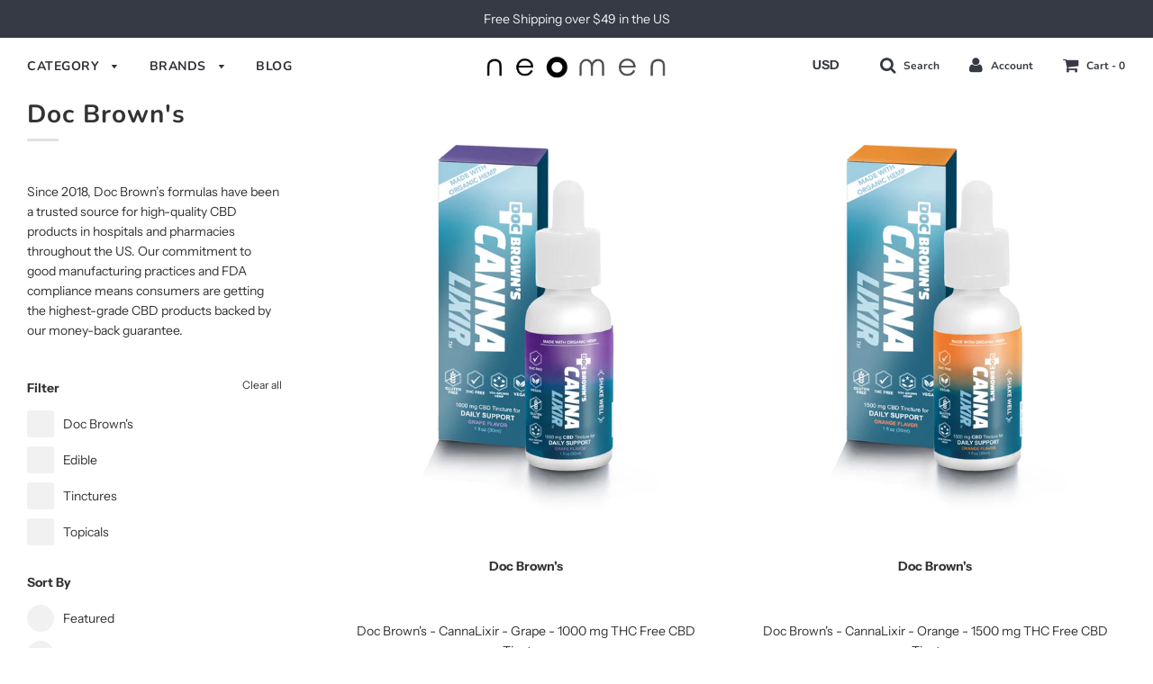

--- FILE ---
content_type: text/html; charset=utf-8
request_url: https://www.neomen.com/collections/doc-browns
body_size: 30117
content:
<!doctype html>
<!--[if IE 8]><html class="no-js lt-ie9" lang="en"> <![endif]-->
<!--[if IE 9 ]><html class="ie9 no-js"> <![endif]-->
<!--[if (gt IE 9)|!(IE)]><!--> <html class="no-js"> <!--<![endif]-->
<head>

  <!-- Basic page needs ================================================== -->
  <meta charset="utf-8">
  <meta http-equiv="X-UA-Compatible" content="IE=edge">

  
  	  <link rel="shortcut icon" href="//www.neomen.com/cdn/shop/files/1_1b29eb7a-f24c-4a80-8af9-303e5aef297c_180x180_crop_center.png?v=1613574637" type="image/png">
      <link rel="apple-touch-icon" sizes="180x180" href="//www.neomen.com/cdn/shop/files/1_1b29eb7a-f24c-4a80-8af9-303e5aef297c_180x180_crop_center.png?v=1613574637">
      <link rel="apple-touch-icon-precomposed" sizes="180x180" href="//www.neomen.com/cdn/shop/files/1_1b29eb7a-f24c-4a80-8af9-303e5aef297c_180x180_crop_center.png?v=1613574637">
      <link rel="icon" type="image/png" sizes="32x32" href="//www.neomen.com/cdn/shop/files/1_1b29eb7a-f24c-4a80-8af9-303e5aef297c_32x32_crop_center.png?v=1613574637">
      <link rel="icon" type="image/png" sizes="194x194" href="//www.neomen.com/cdn/shop/files/1_1b29eb7a-f24c-4a80-8af9-303e5aef297c_194x194_crop_center.png?v=1613574637">
      <link rel="icon" type="image/png" sizes="192x192" href="//www.neomen.com/cdn/shop/files/1_1b29eb7a-f24c-4a80-8af9-303e5aef297c_192x192_crop_center.png?v=1613574637">
      <link rel="icon" type="image/png" sizes="16x16" href="//www.neomen.com/cdn/shop/files/1_1b29eb7a-f24c-4a80-8af9-303e5aef297c_16x16_crop_center.png?v=1613574637">
  

  <!-- Title and description ================================================== -->
  <title>
  Doc Brown&#39;s &ndash; NeoMen
  </title>
	<!-- EGGFLOW SCRIPT START --><script src="//auth.eggflow.com/scripts/secure.js?tid=5d7cd975eda7f" async></script><!-- EGGFLOW SCRIPT END -->

  
  <meta name="description" content="Since 2018, Doc Brown’s formulas have been a trusted source for high-quality CBD products in hospitals and pharmacies throughout the US. Our commitment to good manufacturing practices and FDA compliance means consumers are getting the highest-grade CBD products backed by our money-back guarantee.">
  

  <!-- Helpers ================================================== -->
  <!-- /snippets/social-meta-tags.liquid -->


  
    <meta property="og:image" content="http://www.neomen.com/cdn/shop/collections/doc_brown_600x600.png?v=1633733797">
    <meta property="og:image:secure_url" content="https://www.neomen.com/cdn/shop/collections/doc_brown_600x600.png?v=1633733797">
  
    <meta name="twitter:description" content="Since 2018, Doc Brown’s formulas have been a trusted source for high-quality CBD products in hospitals and pharmacies throughout the US. Our commitment to good manufacturing practices and FDA complian" />



<meta property="og:url" content="https://www.neomen.com/collections/doc-browns">
<meta property="og:site_name" content="NeoMen">






  <meta name="twitter:card" content="summary">


  
    <meta name="twitter:image" content="https://www.neomen.com/cdn/shop/collections/doc_brown_600x600.png?v=1633733797">
  
  <meta name="twitter:image:width" content="600">
  <meta name="twitter:image:height" content="600">
  <meta name="twitter:description" content="Since 2018, Doc Brown’s formulas have been a trusted source for high-quality CBD products in hospitals and pharmacies throughout the US. Our commitment to good manufacturing practices and FDA complian" />



  <link rel="canonical" href="https://www.neomen.com/collections/doc-browns"/>
  
	<meta name="viewport" content="width=device-width, initial-scale=1, shrink-to-fit=no">
  
  <meta name="theme-color" content="#333333">

  <!-- CSS ================================================== -->
  <link href="//www.neomen.com/cdn/shop/t/3/assets/plugins.css?v=31545675575427661141760130116" rel="stylesheet" type="text/css" media="all" />
  <link href="//www.neomen.com/cdn/shop/t/3/assets/timber.scss.css?v=52702280792902953061760130116" rel="stylesheet" type="text/css" media="all" />

  



  <!-- Header hook for plugins ================================================== -->
  <script>window.performance && window.performance.mark && window.performance.mark('shopify.content_for_header.start');</script><meta id="shopify-digital-wallet" name="shopify-digital-wallet" content="/3235381293/digital_wallets/dialog">
<link rel="alternate" type="application/atom+xml" title="Feed" href="/collections/doc-browns.atom" />
<link rel="alternate" type="application/json+oembed" href="https://www.neomen.com/collections/doc-browns.oembed">
<script async="async" src="/checkouts/internal/preloads.js?locale=en-US"></script>
<script id="shopify-features" type="application/json">{"accessToken":"fa41867f4b3b2e0c3038ee423dc85ff6","betas":["rich-media-storefront-analytics"],"domain":"www.neomen.com","predictiveSearch":true,"shopId":3235381293,"locale":"en"}</script>
<script>var Shopify = Shopify || {};
Shopify.shop = "neomencom.myshopify.com";
Shopify.locale = "en";
Shopify.currency = {"active":"USD","rate":"1.0"};
Shopify.country = "US";
Shopify.theme = {"name":"Flow","id":75008180269,"schema_name":"Flow","schema_version":"14.3","theme_store_id":801,"role":"main"};
Shopify.theme.handle = "null";
Shopify.theme.style = {"id":null,"handle":null};
Shopify.cdnHost = "www.neomen.com/cdn";
Shopify.routes = Shopify.routes || {};
Shopify.routes.root = "/";</script>
<script type="module">!function(o){(o.Shopify=o.Shopify||{}).modules=!0}(window);</script>
<script>!function(o){function n(){var o=[];function n(){o.push(Array.prototype.slice.apply(arguments))}return n.q=o,n}var t=o.Shopify=o.Shopify||{};t.loadFeatures=n(),t.autoloadFeatures=n()}(window);</script>
<script id="shop-js-analytics" type="application/json">{"pageType":"collection"}</script>
<script defer="defer" async type="module" src="//www.neomen.com/cdn/shopifycloud/shop-js/modules/v2/client.init-shop-cart-sync_D0dqhulL.en.esm.js"></script>
<script defer="defer" async type="module" src="//www.neomen.com/cdn/shopifycloud/shop-js/modules/v2/chunk.common_CpVO7qML.esm.js"></script>
<script type="module">
  await import("//www.neomen.com/cdn/shopifycloud/shop-js/modules/v2/client.init-shop-cart-sync_D0dqhulL.en.esm.js");
await import("//www.neomen.com/cdn/shopifycloud/shop-js/modules/v2/chunk.common_CpVO7qML.esm.js");

  window.Shopify.SignInWithShop?.initShopCartSync?.({"fedCMEnabled":true,"windoidEnabled":true});

</script>
<script>(function() {
  var isLoaded = false;
  function asyncLoad() {
    if (isLoaded) return;
    isLoaded = true;
    var urls = ["https:\/\/s3.amazonaws.com\/pixelpop\/usercontent\/scripts\/36f85d43-f326-4619-a1bf-f29a15a5b10d\/pixelpop.js?shop=neomencom.myshopify.com"];
    for (var i = 0; i < urls.length; i++) {
      var s = document.createElement('script');
      s.type = 'text/javascript';
      s.async = true;
      s.src = urls[i];
      var x = document.getElementsByTagName('script')[0];
      x.parentNode.insertBefore(s, x);
    }
  };
  if(window.attachEvent) {
    window.attachEvent('onload', asyncLoad);
  } else {
    window.addEventListener('load', asyncLoad, false);
  }
})();</script>
<script id="__st">var __st={"a":3235381293,"offset":-18000,"reqid":"7976d893-a4f0-497e-b51f-b8b1591e743d-1765387475","pageurl":"www.neomen.com\/collections\/doc-browns","u":"1e71b4e9c7af","p":"collection","rtyp":"collection","rid":278639149218};</script>
<script>window.ShopifyPaypalV4VisibilityTracking = true;</script>
<script id="captcha-bootstrap">!function(){'use strict';const t='contact',e='account',n='new_comment',o=[[t,t],['blogs',n],['comments',n],[t,'customer']],c=[[e,'customer_login'],[e,'guest_login'],[e,'recover_customer_password'],[e,'create_customer']],r=t=>t.map((([t,e])=>`form[action*='/${t}']:not([data-nocaptcha='true']) input[name='form_type'][value='${e}']`)).join(','),a=t=>()=>t?[...document.querySelectorAll(t)].map((t=>t.form)):[];function s(){const t=[...o],e=r(t);return a(e)}const i='password',u='form_key',d=['recaptcha-v3-token','g-recaptcha-response','h-captcha-response',i],f=()=>{try{return window.sessionStorage}catch{return}},m='__shopify_v',_=t=>t.elements[u];function p(t,e,n=!1){try{const o=window.sessionStorage,c=JSON.parse(o.getItem(e)),{data:r}=function(t){const{data:e,action:n}=t;return t[m]||n?{data:e,action:n}:{data:t,action:n}}(c);for(const[e,n]of Object.entries(r))t.elements[e]&&(t.elements[e].value=n);n&&o.removeItem(e)}catch(o){console.error('form repopulation failed',{error:o})}}const l='form_type',E='cptcha';function T(t){t.dataset[E]=!0}const w=window,h=w.document,L='Shopify',v='ce_forms',y='captcha';let A=!1;((t,e)=>{const n=(g='f06e6c50-85a8-45c8-87d0-21a2b65856fe',I='https://cdn.shopify.com/shopifycloud/storefront-forms-hcaptcha/ce_storefront_forms_captcha_hcaptcha.v1.5.2.iife.js',D={infoText:'Protected by hCaptcha',privacyText:'Privacy',termsText:'Terms'},(t,e,n)=>{const o=w[L][v],c=o.bindForm;if(c)return c(t,g,e,D).then(n);var r;o.q.push([[t,g,e,D],n]),r=I,A||(h.body.append(Object.assign(h.createElement('script'),{id:'captcha-provider',async:!0,src:r})),A=!0)});var g,I,D;w[L]=w[L]||{},w[L][v]=w[L][v]||{},w[L][v].q=[],w[L][y]=w[L][y]||{},w[L][y].protect=function(t,e){n(t,void 0,e),T(t)},Object.freeze(w[L][y]),function(t,e,n,w,h,L){const[v,y,A,g]=function(t,e,n){const i=e?o:[],u=t?c:[],d=[...i,...u],f=r(d),m=r(i),_=r(d.filter((([t,e])=>n.includes(e))));return[a(f),a(m),a(_),s()]}(w,h,L),I=t=>{const e=t.target;return e instanceof HTMLFormElement?e:e&&e.form},D=t=>v().includes(t);t.addEventListener('submit',(t=>{const e=I(t);if(!e)return;const n=D(e)&&!e.dataset.hcaptchaBound&&!e.dataset.recaptchaBound,o=_(e),c=g().includes(e)&&(!o||!o.value);(n||c)&&t.preventDefault(),c&&!n&&(function(t){try{if(!f())return;!function(t){const e=f();if(!e)return;const n=_(t);if(!n)return;const o=n.value;o&&e.removeItem(o)}(t);const e=Array.from(Array(32),(()=>Math.random().toString(36)[2])).join('');!function(t,e){_(t)||t.append(Object.assign(document.createElement('input'),{type:'hidden',name:u})),t.elements[u].value=e}(t,e),function(t,e){const n=f();if(!n)return;const o=[...t.querySelectorAll(`input[type='${i}']`)].map((({name:t})=>t)),c=[...d,...o],r={};for(const[a,s]of new FormData(t).entries())c.includes(a)||(r[a]=s);n.setItem(e,JSON.stringify({[m]:1,action:t.action,data:r}))}(t,e)}catch(e){console.error('failed to persist form',e)}}(e),e.submit())}));const S=(t,e)=>{t&&!t.dataset[E]&&(n(t,e.some((e=>e===t))),T(t))};for(const o of['focusin','change'])t.addEventListener(o,(t=>{const e=I(t);D(e)&&S(e,y())}));const B=e.get('form_key'),M=e.get(l),P=B&&M;t.addEventListener('DOMContentLoaded',(()=>{const t=y();if(P)for(const e of t)e.elements[l].value===M&&p(e,B);[...new Set([...A(),...v().filter((t=>'true'===t.dataset.shopifyCaptcha))])].forEach((e=>S(e,t)))}))}(h,new URLSearchParams(w.location.search),n,t,e,['guest_login'])})(!0,!0)}();</script>
<script integrity="sha256-52AcMU7V7pcBOXWImdc/TAGTFKeNjmkeM1Pvks/DTgc=" data-source-attribution="shopify.loadfeatures" defer="defer" src="//www.neomen.com/cdn/shopifycloud/storefront/assets/storefront/load_feature-81c60534.js" crossorigin="anonymous"></script>
<script data-source-attribution="shopify.dynamic_checkout.dynamic.init">var Shopify=Shopify||{};Shopify.PaymentButton=Shopify.PaymentButton||{isStorefrontPortableWallets:!0,init:function(){window.Shopify.PaymentButton.init=function(){};var t=document.createElement("script");t.src="https://www.neomen.com/cdn/shopifycloud/portable-wallets/latest/portable-wallets.en.js",t.type="module",document.head.appendChild(t)}};
</script>
<script data-source-attribution="shopify.dynamic_checkout.buyer_consent">
  function portableWalletsHideBuyerConsent(e){var t=document.getElementById("shopify-buyer-consent"),n=document.getElementById("shopify-subscription-policy-button");t&&n&&(t.classList.add("hidden"),t.setAttribute("aria-hidden","true"),n.removeEventListener("click",e))}function portableWalletsShowBuyerConsent(e){var t=document.getElementById("shopify-buyer-consent"),n=document.getElementById("shopify-subscription-policy-button");t&&n&&(t.classList.remove("hidden"),t.removeAttribute("aria-hidden"),n.addEventListener("click",e))}window.Shopify?.PaymentButton&&(window.Shopify.PaymentButton.hideBuyerConsent=portableWalletsHideBuyerConsent,window.Shopify.PaymentButton.showBuyerConsent=portableWalletsShowBuyerConsent);
</script>
<script data-source-attribution="shopify.dynamic_checkout.cart.bootstrap">document.addEventListener("DOMContentLoaded",(function(){function t(){return document.querySelector("shopify-accelerated-checkout-cart, shopify-accelerated-checkout")}if(t())Shopify.PaymentButton.init();else{new MutationObserver((function(e,n){t()&&(Shopify.PaymentButton.init(),n.disconnect())})).observe(document.body,{childList:!0,subtree:!0})}}));
</script>

<script>window.performance && window.performance.mark && window.performance.mark('shopify.content_for_header.end');</script>
  <!-- /snippets/oldIE-js.liquid -->


<!--[if lt IE 9]>
<script src="//cdnjs.cloudflare.com/ajax/libs/html5shiv/3.7.2/html5shiv.min.js" type="text/javascript"></script>
<script src="//www.neomen.com/cdn/shop/t/3/assets/respond.min.js?v=52248677837542619231565459563" type="text/javascript"></script>
<link href="//www.neomen.com/cdn/shop/t/3/assets/respond-proxy.html" id="respond-proxy" rel="respond-proxy" />
<link href="//www.neomen.com/search?q=10d774f2090c296730528db14df37383" id="respond-redirect" rel="respond-redirect" />
<script src="//www.neomen.com/search?q=10d774f2090c296730528db14df37383" type="text/javascript"></script>
<![endif]-->



  <script src="//www.neomen.com/cdn/shop/t/3/assets/jquery-3.3.1.min.js?v=23846495244194134081586411312" type="text/javascript"></script>
  <script src="//www.neomen.com/cdn/shop/t/3/assets/modernizr.min.js?v=137617515274177302221565459562" type="text/javascript"></script>

  
  
<meta name="google-site-verification" content="sobaJqLrZ-fd2xtgzqeV9JEmOaOjd_O9ZLq7tjyzfJ0" />
  <meta name="geo.region" content="US-NJ" />
<meta name="geo.placename" content="Nutley" />
<meta name="geo.position" content="40.826838;-74.146799" />
<meta name="ICBM" content="40.826838, -74.146799" />
  
  <script src="https://cdnjs.cloudflare.com/ajax/libs/jquery/3.4.1/jquery.min.js" integrity="sha256-CSXorXvZcTkaix6Yvo6HppcZGetbYMGWSFlBw8HfCJo=" crossorigin="anonymous"></script>
  
<!-- BEGIN app block: shopify://apps/judge-me-reviews/blocks/judgeme_core/61ccd3b1-a9f2-4160-9fe9-4fec8413e5d8 --><!-- Start of Judge.me Core -->




<link rel="dns-prefetch" href="https://cdnwidget.judge.me">
<link rel="dns-prefetch" href="https://cdn.judge.me">
<link rel="dns-prefetch" href="https://cdn1.judge.me">
<link rel="dns-prefetch" href="https://api.judge.me">

<script data-cfasync='false' class='jdgm-settings-script'>window.jdgmSettings={"pagination":5,"disable_web_reviews":false,"badge_no_review_text":"No reviews","badge_n_reviews_text":"{{ n }} review/reviews","hide_badge_preview_if_no_reviews":true,"badge_hide_text":false,"enforce_center_preview_badge":false,"widget_title":"Customer Reviews","widget_open_form_text":"Write a review","widget_close_form_text":"Cancel review","widget_refresh_page_text":"Refresh page","widget_summary_text":"Based on {{ number_of_reviews }} review/reviews","widget_no_review_text":"Be the first to write a review","widget_name_field_text":"Name","widget_verified_name_field_text":"Verified Name (public)","widget_name_placeholder_text":"Enter your name (public)","widget_required_field_error_text":"This field is required.","widget_email_field_text":"Email","widget_verified_email_field_text":"Verified Email (private, can not be edited)","widget_email_placeholder_text":"Enter your email (private)","widget_email_field_error_text":"Please enter a valid email address.","widget_rating_field_text":"Rating","widget_review_title_field_text":"Review Title","widget_review_title_placeholder_text":"Give your review a title","widget_review_body_field_text":"Review","widget_review_body_placeholder_text":"Write your comments here","widget_pictures_field_text":"Picture/Video (optional)","widget_submit_review_text":"Submit Review","widget_submit_verified_review_text":"Submit Verified Review","widget_submit_success_msg_with_auto_publish":"Thank you! Please refresh the page in a few moments to see your review. You can remove or edit your review by logging into \u003ca href='https://judge.me/login' target='_blank' rel='nofollow noopener'\u003eJudge.me\u003c/a\u003e","widget_submit_success_msg_no_auto_publish":"Thank you! Your review will be published as soon as it is approved by the shop admin. You can remove or edit your review by logging into \u003ca href='https://judge.me/login' target='_blank' rel='nofollow noopener'\u003eJudge.me\u003c/a\u003e","widget_show_default_reviews_out_of_total_text":"Showing {{ n_reviews_shown }} out of {{ n_reviews }} reviews.","widget_show_all_link_text":"Show all","widget_show_less_link_text":"Show less","widget_author_said_text":"{{ reviewer_name }} said:","widget_days_text":"{{ n }} days ago","widget_weeks_text":"{{ n }} week/weeks ago","widget_months_text":"{{ n }} month/months ago","widget_years_text":"{{ n }} year/years ago","widget_yesterday_text":"Yesterday","widget_today_text":"Today","widget_replied_text":"\u003e\u003e {{ shop_name }} replied:","widget_read_more_text":"Read more","widget_rating_filter_see_all_text":"See all reviews","widget_sorting_most_recent_text":"Most Recent","widget_sorting_highest_rating_text":"Highest Rating","widget_sorting_lowest_rating_text":"Lowest Rating","widget_sorting_with_pictures_text":"Only Pictures","widget_sorting_most_helpful_text":"Most Helpful","widget_open_question_form_text":"Ask a question","widget_reviews_subtab_text":"Reviews","widget_questions_subtab_text":"Questions","widget_question_label_text":"Question","widget_answer_label_text":"Answer","widget_question_placeholder_text":"Write your question here","widget_submit_question_text":"Submit Question","widget_question_submit_success_text":"Thank you for your question! We will notify you once it gets answered.","verified_badge_text":"Verified","verified_badge_placement":"left-of-reviewer-name","widget_hide_border":false,"widget_social_share":false,"all_reviews_include_out_of_store_products":true,"all_reviews_out_of_store_text":"(out of store)","all_reviews_product_name_prefix_text":"about","enable_review_pictures":true,"widget_product_reviews_subtab_text":"Product Reviews","widget_shop_reviews_subtab_text":"Shop Reviews","widget_write_a_store_review_text":"Write a Store Review","widget_other_languages_heading":"Reviews in Other Languages","widget_sorting_pictures_first_text":"Pictures First","floating_tab_button_name":"★ Reviews","floating_tab_title":"Let customers speak for us","floating_tab_url":"","floating_tab_url_enabled":false,"all_reviews_text_badge_text":"Customers rate us {{ shop.metafields.judgeme.all_reviews_rating | round: 1 }}/5 based on {{ shop.metafields.judgeme.all_reviews_count }} reviews.","all_reviews_text_badge_text_branded_style":"{{ shop.metafields.judgeme.all_reviews_rating | round: 1 }} out of 5 stars based on {{ shop.metafields.judgeme.all_reviews_count }} reviews","all_reviews_text_badge_url":"","all_reviews_text_style":"branded","featured_carousel_title":"Let customers speak for us","featured_carousel_count_text":"from {{ n }} reviews","featured_carousel_url":"","verified_count_badge_style":"branded","verified_count_badge_url":"","picture_reminder_submit_button":"Upload Pictures","widget_sorting_videos_first_text":"Videos First","widget_review_pending_text":"Pending","remove_microdata_snippet":false,"preview_badge_no_question_text":"No questions","preview_badge_n_question_text":"{{ number_of_questions }} question/questions","widget_search_bar_placeholder":"Search reviews","widget_sorting_verified_only_text":"Verified only","featured_carousel_verified_badge_enable":true,"featured_carousel_more_reviews_button_text":"Read more reviews","featured_carousel_view_product_button_text":"View product","all_reviews_page_load_more_text":"Load More Reviews","widget_advanced_speed_features":5,"widget_public_name_text":"displayed publicly like","default_reviewer_name_has_non_latin":true,"widget_reviewer_anonymous":"Anonymous","medals_widget_title":"Judge.me Review Medals","widget_invalid_yt_video_url_error_text":"Not a YouTube video URL","widget_max_length_field_error_text":"Please enter no more than {0} characters.","widget_verified_by_shop_text":"Verified by Shop","widget_load_with_code_splitting":true,"widget_ugc_title":"Made by us, Shared by you","widget_ugc_subtitle":"Tag us to see your picture featured in our page","widget_ugc_primary_button_text":"Buy Now","widget_ugc_secondary_button_text":"Load More","widget_ugc_reviews_button_text":"View Reviews","widget_primary_color":"#4BA954","widget_summary_average_rating_text":"{{ average_rating }} out of 5","widget_media_grid_title":"Customer photos \u0026 videos","widget_media_grid_see_more_text":"See more","widget_verified_by_judgeme_text":"Verified by Judge.me","widget_verified_by_judgeme_text_in_store_medals":"Verified by Judge.me","widget_media_field_exceed_quantity_message":"Sorry, we can only accept {{ max_media }} for one review.","widget_media_field_exceed_limit_message":"{{ file_name }} is too large, please select a {{ media_type }} less than {{ size_limit }}MB.","widget_review_submitted_text":"Review Submitted!","widget_question_submitted_text":"Question Submitted!","widget_close_form_text_question":"Cancel","widget_write_your_answer_here_text":"Write your answer here","widget_enabled_branded_link":true,"widget_show_collected_by_judgeme":true,"widget_collected_by_judgeme_text":"collected by Judge.me","widget_load_more_text":"Load More","widget_full_review_text":"Full Review","widget_read_more_reviews_text":"Read More Reviews","widget_read_questions_text":"Read Questions","widget_questions_and_answers_text":"Questions \u0026 Answers","widget_verified_by_text":"Verified by","widget_number_of_reviews_text":"{{ number_of_reviews }} reviews","widget_back_button_text":"Back","widget_next_button_text":"Next","widget_custom_forms_filter_button":"Filters","how_reviews_are_collected":"How reviews are collected?","widget_gdpr_statement":"How we use your data: We’ll only contact you about the review you left, and only if necessary. By submitting your review, you agree to Judge.me’s \u003ca href='https://judge.me/terms' target='_blank' rel='nofollow noopener'\u003eterms\u003c/a\u003e, \u003ca href='https://judge.me/privacy' target='_blank' rel='nofollow noopener'\u003eprivacy\u003c/a\u003e and \u003ca href='https://judge.me/content-policy' target='_blank' rel='nofollow noopener'\u003econtent\u003c/a\u003e policies.","review_snippet_widget_round_border_style":true,"review_snippet_widget_card_color":"#FFFFFF","review_snippet_widget_slider_arrows_background_color":"#FFFFFF","review_snippet_widget_slider_arrows_color":"#000000","review_snippet_widget_star_color":"#339999","platform":"shopify","branding_url":"https://app.judge.me/reviews","branding_text":"Powered by Judge.me","locale":"en","reply_name":"NeoMen","widget_version":"3.0","footer":true,"autopublish":true,"review_dates":true,"enable_custom_form":false,"enable_multi_locales_translations":false,"can_be_branded":true,"reply_name_text":"NeoMen"};</script> <style class='jdgm-settings-style'>.jdgm-xx{left:0}:root{--jdgm-primary-color: #4BA954;--jdgm-secondary-color: rgba(75,169,84,0.1);--jdgm-star-color: #4BA954;--jdgm-write-review-text-color: white;--jdgm-write-review-bg-color: #4BA954;--jdgm-paginate-color: #4BA954;--jdgm-border-radius: 0;--jdgm-reviewer-name-color: #4BA954}.jdgm-histogram__bar-content{background-color:#4BA954}.jdgm-rev[data-verified-buyer=true] .jdgm-rev__icon.jdgm-rev__icon:after,.jdgm-rev__buyer-badge.jdgm-rev__buyer-badge{color:white;background-color:#4BA954}.jdgm-review-widget--small .jdgm-gallery.jdgm-gallery .jdgm-gallery__thumbnail-link:nth-child(8) .jdgm-gallery__thumbnail-wrapper.jdgm-gallery__thumbnail-wrapper:before{content:"See more"}@media only screen and (min-width: 768px){.jdgm-gallery.jdgm-gallery .jdgm-gallery__thumbnail-link:nth-child(8) .jdgm-gallery__thumbnail-wrapper.jdgm-gallery__thumbnail-wrapper:before{content:"See more"}}.jdgm-prev-badge[data-average-rating='0.00']{display:none !important}.jdgm-author-all-initials{display:none !important}.jdgm-author-last-initial{display:none !important}.jdgm-rev-widg__title{visibility:hidden}.jdgm-rev-widg__summary-text{visibility:hidden}.jdgm-prev-badge__text{visibility:hidden}.jdgm-rev__prod-link-prefix:before{content:'about'}.jdgm-rev__out-of-store-text:before{content:'(out of store)'}@media only screen and (min-width: 768px){.jdgm-rev__pics .jdgm-rev_all-rev-page-picture-separator,.jdgm-rev__pics .jdgm-rev__product-picture{display:none}}@media only screen and (max-width: 768px){.jdgm-rev__pics .jdgm-rev_all-rev-page-picture-separator,.jdgm-rev__pics .jdgm-rev__product-picture{display:none}}.jdgm-preview-badge[data-template="product"]{display:none !important}.jdgm-preview-badge[data-template="collection"]{display:none !important}.jdgm-preview-badge[data-template="index"]{display:none !important}.jdgm-review-widget[data-from-snippet="true"]{display:none !important}.jdgm-verified-count-badget[data-from-snippet="true"]{display:none !important}.jdgm-carousel-wrapper[data-from-snippet="true"]{display:none !important}.jdgm-all-reviews-text[data-from-snippet="true"]{display:none !important}.jdgm-medals-section[data-from-snippet="true"]{display:none !important}.jdgm-ugc-media-wrapper[data-from-snippet="true"]{display:none !important}.jdgm-review-snippet-widget .jdgm-rev-snippet-widget__cards-container .jdgm-rev-snippet-card{border-radius:8px;background:#fff}.jdgm-review-snippet-widget .jdgm-rev-snippet-widget__cards-container .jdgm-rev-snippet-card__rev-rating .jdgm-star{color:#399}.jdgm-review-snippet-widget .jdgm-rev-snippet-widget__prev-btn,.jdgm-review-snippet-widget .jdgm-rev-snippet-widget__next-btn{border-radius:50%;background:#fff}.jdgm-review-snippet-widget .jdgm-rev-snippet-widget__prev-btn>svg,.jdgm-review-snippet-widget .jdgm-rev-snippet-widget__next-btn>svg{fill:#000}.jdgm-full-rev-modal.rev-snippet-widget .jm-mfp-container .jm-mfp-content,.jdgm-full-rev-modal.rev-snippet-widget .jm-mfp-container .jdgm-full-rev__icon,.jdgm-full-rev-modal.rev-snippet-widget .jm-mfp-container .jdgm-full-rev__pic-img,.jdgm-full-rev-modal.rev-snippet-widget .jm-mfp-container .jdgm-full-rev__reply{border-radius:8px}.jdgm-full-rev-modal.rev-snippet-widget .jm-mfp-container .jdgm-full-rev[data-verified-buyer="true"] .jdgm-full-rev__icon::after{border-radius:8px}.jdgm-full-rev-modal.rev-snippet-widget .jm-mfp-container .jdgm-full-rev .jdgm-rev__buyer-badge{border-radius:calc( 8px / 2 )}.jdgm-full-rev-modal.rev-snippet-widget .jm-mfp-container .jdgm-full-rev .jdgm-full-rev__replier::before{content:'NeoMen'}.jdgm-full-rev-modal.rev-snippet-widget .jm-mfp-container .jdgm-full-rev .jdgm-full-rev__product-button{border-radius:calc( 8px * 6 )}
</style> <style class='jdgm-settings-style'></style>

  
  
  
  <style class='jdgm-miracle-styles'>
  @-webkit-keyframes jdgm-spin{0%{-webkit-transform:rotate(0deg);-ms-transform:rotate(0deg);transform:rotate(0deg)}100%{-webkit-transform:rotate(359deg);-ms-transform:rotate(359deg);transform:rotate(359deg)}}@keyframes jdgm-spin{0%{-webkit-transform:rotate(0deg);-ms-transform:rotate(0deg);transform:rotate(0deg)}100%{-webkit-transform:rotate(359deg);-ms-transform:rotate(359deg);transform:rotate(359deg)}}@font-face{font-family:'JudgemeStar';src:url("[data-uri]") format("woff");font-weight:normal;font-style:normal}.jdgm-star{font-family:'JudgemeStar';display:inline !important;text-decoration:none !important;padding:0 4px 0 0 !important;margin:0 !important;font-weight:bold;opacity:1;-webkit-font-smoothing:antialiased;-moz-osx-font-smoothing:grayscale}.jdgm-star:hover{opacity:1}.jdgm-star:last-of-type{padding:0 !important}.jdgm-star.jdgm--on:before{content:"\e000"}.jdgm-star.jdgm--off:before{content:"\e001"}.jdgm-star.jdgm--half:before{content:"\e002"}.jdgm-widget *{margin:0;line-height:1.4;-webkit-box-sizing:border-box;-moz-box-sizing:border-box;box-sizing:border-box;-webkit-overflow-scrolling:touch}.jdgm-hidden{display:none !important;visibility:hidden !important}.jdgm-temp-hidden{display:none}.jdgm-spinner{width:40px;height:40px;margin:auto;border-radius:50%;border-top:2px solid #eee;border-right:2px solid #eee;border-bottom:2px solid #eee;border-left:2px solid #ccc;-webkit-animation:jdgm-spin 0.8s infinite linear;animation:jdgm-spin 0.8s infinite linear}.jdgm-prev-badge{display:block !important}

</style>


  
  
   


<script data-cfasync='false' class='jdgm-script'>
!function(e){window.jdgm=window.jdgm||{},jdgm.CDN_HOST="https://cdnwidget.judge.me/",jdgm.API_HOST="https://api.judge.me/",jdgm.CDN_BASE_URL="https://cdn.shopify.com/extensions/019afdab-254d-7a2a-8a58-a440dfa6865d/judgeme-extensions-258/assets/",
jdgm.docReady=function(d){(e.attachEvent?"complete"===e.readyState:"loading"!==e.readyState)?
setTimeout(d,0):e.addEventListener("DOMContentLoaded",d)},jdgm.loadCSS=function(d,t,o,a){
!o&&jdgm.loadCSS.requestedUrls.indexOf(d)>=0||(jdgm.loadCSS.requestedUrls.push(d),
(a=e.createElement("link")).rel="stylesheet",a.class="jdgm-stylesheet",a.media="nope!",
a.href=d,a.onload=function(){this.media="all",t&&setTimeout(t)},e.body.appendChild(a))},
jdgm.loadCSS.requestedUrls=[],jdgm.loadJS=function(e,d){var t=new XMLHttpRequest;
t.onreadystatechange=function(){4===t.readyState&&(Function(t.response)(),d&&d(t.response))},
t.open("GET",e),t.send()},jdgm.docReady((function(){(window.jdgmLoadCSS||e.querySelectorAll(
".jdgm-widget, .jdgm-all-reviews-page").length>0)&&(jdgmSettings.widget_load_with_code_splitting?
parseFloat(jdgmSettings.widget_version)>=3?jdgm.loadCSS(jdgm.CDN_HOST+"widget_v3/base.css"):
jdgm.loadCSS(jdgm.CDN_HOST+"widget/base.css"):jdgm.loadCSS(jdgm.CDN_HOST+"shopify_v2.css"),
jdgm.loadJS(jdgm.CDN_HOST+"loader.js"))}))}(document);
</script>
<noscript><link rel="stylesheet" type="text/css" media="all" href="https://cdnwidget.judge.me/shopify_v2.css"></noscript>

<!-- BEGIN app snippet: theme_fix_tags --><script>
  (function() {
    var jdgmThemeFixes = null;
    if (!jdgmThemeFixes) return;
    var thisThemeFix = jdgmThemeFixes[Shopify.theme.id];
    if (!thisThemeFix) return;

    if (thisThemeFix.html) {
      document.addEventListener("DOMContentLoaded", function() {
        var htmlDiv = document.createElement('div');
        htmlDiv.classList.add('jdgm-theme-fix-html');
        htmlDiv.innerHTML = thisThemeFix.html;
        document.body.append(htmlDiv);
      });
    };

    if (thisThemeFix.css) {
      var styleTag = document.createElement('style');
      styleTag.classList.add('jdgm-theme-fix-style');
      styleTag.innerHTML = thisThemeFix.css;
      document.head.append(styleTag);
    };

    if (thisThemeFix.js) {
      var scriptTag = document.createElement('script');
      scriptTag.classList.add('jdgm-theme-fix-script');
      scriptTag.innerHTML = thisThemeFix.js;
      document.head.append(scriptTag);
    };
  })();
</script>
<!-- END app snippet -->
<!-- End of Judge.me Core -->



<!-- END app block --><script src="https://cdn.shopify.com/extensions/019afdab-254d-7a2a-8a58-a440dfa6865d/judgeme-extensions-258/assets/loader.js" type="text/javascript" defer="defer"></script>
<link href="https://monorail-edge.shopifysvc.com" rel="dns-prefetch">
<script>(function(){if ("sendBeacon" in navigator && "performance" in window) {try {var session_token_from_headers = performance.getEntriesByType('navigation')[0].serverTiming.find(x => x.name == '_s').description;} catch {var session_token_from_headers = undefined;}var session_cookie_matches = document.cookie.match(/_shopify_s=([^;]*)/);var session_token_from_cookie = session_cookie_matches && session_cookie_matches.length === 2 ? session_cookie_matches[1] : "";var session_token = session_token_from_headers || session_token_from_cookie || "";function handle_abandonment_event(e) {var entries = performance.getEntries().filter(function(entry) {return /monorail-edge.shopifysvc.com/.test(entry.name);});if (!window.abandonment_tracked && entries.length === 0) {window.abandonment_tracked = true;var currentMs = Date.now();var navigation_start = performance.timing.navigationStart;var payload = {shop_id: 3235381293,url: window.location.href,navigation_start,duration: currentMs - navigation_start,session_token,page_type: "collection"};window.navigator.sendBeacon("https://monorail-edge.shopifysvc.com/v1/produce", JSON.stringify({schema_id: "online_store_buyer_site_abandonment/1.1",payload: payload,metadata: {event_created_at_ms: currentMs,event_sent_at_ms: currentMs}}));}}window.addEventListener('pagehide', handle_abandonment_event);}}());</script>
<script id="web-pixels-manager-setup">(function e(e,d,r,n,o){if(void 0===o&&(o={}),!Boolean(null===(a=null===(i=window.Shopify)||void 0===i?void 0:i.analytics)||void 0===a?void 0:a.replayQueue)){var i,a;window.Shopify=window.Shopify||{};var t=window.Shopify;t.analytics=t.analytics||{};var s=t.analytics;s.replayQueue=[],s.publish=function(e,d,r){return s.replayQueue.push([e,d,r]),!0};try{self.performance.mark("wpm:start")}catch(e){}var l=function(){var e={modern:/Edge?\/(1{2}[4-9]|1[2-9]\d|[2-9]\d{2}|\d{4,})\.\d+(\.\d+|)|Firefox\/(1{2}[4-9]|1[2-9]\d|[2-9]\d{2}|\d{4,})\.\d+(\.\d+|)|Chrom(ium|e)\/(9{2}|\d{3,})\.\d+(\.\d+|)|(Maci|X1{2}).+ Version\/(15\.\d+|(1[6-9]|[2-9]\d|\d{3,})\.\d+)([,.]\d+|)( \(\w+\)|)( Mobile\/\w+|) Safari\/|Chrome.+OPR\/(9{2}|\d{3,})\.\d+\.\d+|(CPU[ +]OS|iPhone[ +]OS|CPU[ +]iPhone|CPU IPhone OS|CPU iPad OS)[ +]+(15[._]\d+|(1[6-9]|[2-9]\d|\d{3,})[._]\d+)([._]\d+|)|Android:?[ /-](13[3-9]|1[4-9]\d|[2-9]\d{2}|\d{4,})(\.\d+|)(\.\d+|)|Android.+Firefox\/(13[5-9]|1[4-9]\d|[2-9]\d{2}|\d{4,})\.\d+(\.\d+|)|Android.+Chrom(ium|e)\/(13[3-9]|1[4-9]\d|[2-9]\d{2}|\d{4,})\.\d+(\.\d+|)|SamsungBrowser\/([2-9]\d|\d{3,})\.\d+/,legacy:/Edge?\/(1[6-9]|[2-9]\d|\d{3,})\.\d+(\.\d+|)|Firefox\/(5[4-9]|[6-9]\d|\d{3,})\.\d+(\.\d+|)|Chrom(ium|e)\/(5[1-9]|[6-9]\d|\d{3,})\.\d+(\.\d+|)([\d.]+$|.*Safari\/(?![\d.]+ Edge\/[\d.]+$))|(Maci|X1{2}).+ Version\/(10\.\d+|(1[1-9]|[2-9]\d|\d{3,})\.\d+)([,.]\d+|)( \(\w+\)|)( Mobile\/\w+|) Safari\/|Chrome.+OPR\/(3[89]|[4-9]\d|\d{3,})\.\d+\.\d+|(CPU[ +]OS|iPhone[ +]OS|CPU[ +]iPhone|CPU IPhone OS|CPU iPad OS)[ +]+(10[._]\d+|(1[1-9]|[2-9]\d|\d{3,})[._]\d+)([._]\d+|)|Android:?[ /-](13[3-9]|1[4-9]\d|[2-9]\d{2}|\d{4,})(\.\d+|)(\.\d+|)|Mobile Safari.+OPR\/([89]\d|\d{3,})\.\d+\.\d+|Android.+Firefox\/(13[5-9]|1[4-9]\d|[2-9]\d{2}|\d{4,})\.\d+(\.\d+|)|Android.+Chrom(ium|e)\/(13[3-9]|1[4-9]\d|[2-9]\d{2}|\d{4,})\.\d+(\.\d+|)|Android.+(UC? ?Browser|UCWEB|U3)[ /]?(15\.([5-9]|\d{2,})|(1[6-9]|[2-9]\d|\d{3,})\.\d+)\.\d+|SamsungBrowser\/(5\.\d+|([6-9]|\d{2,})\.\d+)|Android.+MQ{2}Browser\/(14(\.(9|\d{2,})|)|(1[5-9]|[2-9]\d|\d{3,})(\.\d+|))(\.\d+|)|K[Aa][Ii]OS\/(3\.\d+|([4-9]|\d{2,})\.\d+)(\.\d+|)/},d=e.modern,r=e.legacy,n=navigator.userAgent;return n.match(d)?"modern":n.match(r)?"legacy":"unknown"}(),u="modern"===l?"modern":"legacy",c=(null!=n?n:{modern:"",legacy:""})[u],f=function(e){return[e.baseUrl,"/wpm","/b",e.hashVersion,"modern"===e.buildTarget?"m":"l",".js"].join("")}({baseUrl:d,hashVersion:r,buildTarget:u}),m=function(e){var d=e.version,r=e.bundleTarget,n=e.surface,o=e.pageUrl,i=e.monorailEndpoint;return{emit:function(e){var a=e.status,t=e.errorMsg,s=(new Date).getTime(),l=JSON.stringify({metadata:{event_sent_at_ms:s},events:[{schema_id:"web_pixels_manager_load/3.1",payload:{version:d,bundle_target:r,page_url:o,status:a,surface:n,error_msg:t},metadata:{event_created_at_ms:s}}]});if(!i)return console&&console.warn&&console.warn("[Web Pixels Manager] No Monorail endpoint provided, skipping logging."),!1;try{return self.navigator.sendBeacon.bind(self.navigator)(i,l)}catch(e){}var u=new XMLHttpRequest;try{return u.open("POST",i,!0),u.setRequestHeader("Content-Type","text/plain"),u.send(l),!0}catch(e){return console&&console.warn&&console.warn("[Web Pixels Manager] Got an unhandled error while logging to Monorail."),!1}}}}({version:r,bundleTarget:l,surface:e.surface,pageUrl:self.location.href,monorailEndpoint:e.monorailEndpoint});try{o.browserTarget=l,function(e){var d=e.src,r=e.async,n=void 0===r||r,o=e.onload,i=e.onerror,a=e.sri,t=e.scriptDataAttributes,s=void 0===t?{}:t,l=document.createElement("script"),u=document.querySelector("head"),c=document.querySelector("body");if(l.async=n,l.src=d,a&&(l.integrity=a,l.crossOrigin="anonymous"),s)for(var f in s)if(Object.prototype.hasOwnProperty.call(s,f))try{l.dataset[f]=s[f]}catch(e){}if(o&&l.addEventListener("load",o),i&&l.addEventListener("error",i),u)u.appendChild(l);else{if(!c)throw new Error("Did not find a head or body element to append the script");c.appendChild(l)}}({src:f,async:!0,onload:function(){if(!function(){var e,d;return Boolean(null===(d=null===(e=window.Shopify)||void 0===e?void 0:e.analytics)||void 0===d?void 0:d.initialized)}()){var d=window.webPixelsManager.init(e)||void 0;if(d){var r=window.Shopify.analytics;r.replayQueue.forEach((function(e){var r=e[0],n=e[1],o=e[2];d.publishCustomEvent(r,n,o)})),r.replayQueue=[],r.publish=d.publishCustomEvent,r.visitor=d.visitor,r.initialized=!0}}},onerror:function(){return m.emit({status:"failed",errorMsg:"".concat(f," has failed to load")})},sri:function(e){var d=/^sha384-[A-Za-z0-9+/=]+$/;return"string"==typeof e&&d.test(e)}(c)?c:"",scriptDataAttributes:o}),m.emit({status:"loading"})}catch(e){m.emit({status:"failed",errorMsg:(null==e?void 0:e.message)||"Unknown error"})}}})({shopId: 3235381293,storefrontBaseUrl: "https://www.neomen.com",extensionsBaseUrl: "https://extensions.shopifycdn.com/cdn/shopifycloud/web-pixels-manager",monorailEndpoint: "https://monorail-edge.shopifysvc.com/unstable/produce_batch",surface: "storefront-renderer",enabledBetaFlags: ["2dca8a86"],webPixelsConfigList: [{"id":"1425997986","configuration":"{\"publicKey\":\"pub_05aef86f284584319833\",\"apiUrl\":\"https:\\\/\\\/tracking.refersion.com\"}","eventPayloadVersion":"v1","runtimeContext":"STRICT","scriptVersion":"fc613ead769f4216105c8d0d9fdf5adb","type":"APP","apiClientId":147004,"privacyPurposes":["ANALYTICS","SALE_OF_DATA"],"dataSharingAdjustments":{"protectedCustomerApprovalScopes":["read_customer_email","read_customer_name","read_customer_personal_data"]}},{"id":"1026261154","configuration":"{\"webPixelName\":\"Judge.me\"}","eventPayloadVersion":"v1","runtimeContext":"STRICT","scriptVersion":"34ad157958823915625854214640f0bf","type":"APP","apiClientId":683015,"privacyPurposes":["ANALYTICS"],"dataSharingAdjustments":{"protectedCustomerApprovalScopes":["read_customer_email","read_customer_name","read_customer_personal_data","read_customer_phone"]}},{"id":"535888034","configuration":"{\"config\":\"{\\\"pixel_id\\\":\\\"G-GBLD95TWJ7\\\",\\\"gtag_events\\\":[{\\\"type\\\":\\\"begin_checkout\\\",\\\"action_label\\\":\\\"G-GBLD95TWJ7\\\"},{\\\"type\\\":\\\"search\\\",\\\"action_label\\\":\\\"G-GBLD95TWJ7\\\"},{\\\"type\\\":\\\"view_item\\\",\\\"action_label\\\":\\\"G-GBLD95TWJ7\\\"},{\\\"type\\\":\\\"purchase\\\",\\\"action_label\\\":\\\"G-GBLD95TWJ7\\\"},{\\\"type\\\":\\\"page_view\\\",\\\"action_label\\\":\\\"G-GBLD95TWJ7\\\"},{\\\"type\\\":\\\"add_payment_info\\\",\\\"action_label\\\":\\\"G-GBLD95TWJ7\\\"},{\\\"type\\\":\\\"add_to_cart\\\",\\\"action_label\\\":\\\"G-GBLD95TWJ7\\\"}],\\\"enable_monitoring_mode\\\":false}\"}","eventPayloadVersion":"v1","runtimeContext":"OPEN","scriptVersion":"b2a88bafab3e21179ed38636efcd8a93","type":"APP","apiClientId":1780363,"privacyPurposes":[],"dataSharingAdjustments":{"protectedCustomerApprovalScopes":["read_customer_address","read_customer_email","read_customer_name","read_customer_personal_data","read_customer_phone"]}},{"id":"248709282","configuration":"{\"pixel_id\":\"180414399752538\",\"pixel_type\":\"facebook_pixel\",\"metaapp_system_user_token\":\"-\"}","eventPayloadVersion":"v1","runtimeContext":"OPEN","scriptVersion":"ca16bc87fe92b6042fbaa3acc2fbdaa6","type":"APP","apiClientId":2329312,"privacyPurposes":["ANALYTICS","MARKETING","SALE_OF_DATA"],"dataSharingAdjustments":{"protectedCustomerApprovalScopes":["read_customer_address","read_customer_email","read_customer_name","read_customer_personal_data","read_customer_phone"]}},{"id":"shopify-app-pixel","configuration":"{}","eventPayloadVersion":"v1","runtimeContext":"STRICT","scriptVersion":"0450","apiClientId":"shopify-pixel","type":"APP","privacyPurposes":["ANALYTICS","MARKETING"]},{"id":"shopify-custom-pixel","eventPayloadVersion":"v1","runtimeContext":"LAX","scriptVersion":"0450","apiClientId":"shopify-pixel","type":"CUSTOM","privacyPurposes":["ANALYTICS","MARKETING"]}],isMerchantRequest: false,initData: {"shop":{"name":"NeoMen","paymentSettings":{"currencyCode":"USD"},"myshopifyDomain":"neomencom.myshopify.com","countryCode":"US","storefrontUrl":"https:\/\/www.neomen.com"},"customer":null,"cart":null,"checkout":null,"productVariants":[],"purchasingCompany":null},},"https://www.neomen.com/cdn","ae1676cfwd2530674p4253c800m34e853cb",{"modern":"","legacy":""},{"shopId":"3235381293","storefrontBaseUrl":"https:\/\/www.neomen.com","extensionBaseUrl":"https:\/\/extensions.shopifycdn.com\/cdn\/shopifycloud\/web-pixels-manager","surface":"storefront-renderer","enabledBetaFlags":"[\"2dca8a86\"]","isMerchantRequest":"false","hashVersion":"ae1676cfwd2530674p4253c800m34e853cb","publish":"custom","events":"[[\"page_viewed\",{}],[\"collection_viewed\",{\"collection\":{\"id\":\"278639149218\",\"title\":\"Doc Brown's\",\"productVariants\":[{\"price\":{\"amount\":29.95,\"currencyCode\":\"USD\"},\"product\":{\"title\":\"Doc Brown's - CannaLixir - Grape - 1000 mg THC Free CBD Tincture\",\"vendor\":\"Doc Brown's\",\"id\":\"7178706059426\",\"untranslatedTitle\":\"Doc Brown's - CannaLixir - Grape - 1000 mg THC Free CBD Tincture\",\"url\":\"\/products\/doc-browns-cannalixir-grape-1000-mg-thc-free-cbd-tincture\",\"type\":\"Tinctures\"},\"id\":\"41103920955554\",\"image\":{\"src\":\"\/\/www.neomen.com\/cdn\/shop\/products\/9f672549-1d2f-440a-b2f3-f5f2588699b9_78097c8a-9ac9-497f-bed1-2986ddb4de53.jpg?v=1634674695\"},\"sku\":\"NDBR000004S00\",\"title\":\"Default Title\",\"untranslatedTitle\":\"Default Title\"},{\"price\":{\"amount\":49.95,\"currencyCode\":\"USD\"},\"product\":{\"title\":\"Doc Brown's - CannaLixir - Orange - 1500 mg THC Free CBD Tincture\",\"vendor\":\"Doc Brown's\",\"id\":\"7178706026658\",\"untranslatedTitle\":\"Doc Brown's - CannaLixir - Orange - 1500 mg THC Free CBD Tincture\",\"url\":\"\/products\/doc-browns-cannalixir-orange-1500-mg-thc-free-cbd-tincture\",\"type\":\"Tinctures\"},\"id\":\"41103920464034\",\"image\":{\"src\":\"\/\/www.neomen.com\/cdn\/shop\/products\/578e79e7-0fa3-4e3b-a6b8-77a364ddf2ac_08d94680-2624-4967-a6ab-16bbeb7f576a.jpg?v=1634674681\"},\"sku\":\"NDBR000005S00\",\"title\":\"Default Title\",\"untranslatedTitle\":\"Default Title\"},{\"price\":{\"amount\":39.95,\"currencyCode\":\"USD\"},\"product\":{\"title\":\"Doc Brown's - CannaLixir - Spearmint - 1500 mg Full Spectrum CBD Tincture\",\"vendor\":\"Doc Brown's\",\"id\":\"7178705436834\",\"untranslatedTitle\":\"Doc Brown's - CannaLixir - Spearmint - 1500 mg Full Spectrum CBD Tincture\",\"url\":\"\/products\/doc-browns-cannalixir-spearmint-1500-mg-full-spectrum-cbd-tincture\",\"type\":\"Tinctures\"},\"id\":\"41103919743138\",\"image\":{\"src\":\"\/\/www.neomen.com\/cdn\/shop\/products\/73d74f00-9779-42e5-a93b-a50108e791d6_1a9ada85-6462-4aed-a5ce-14154a4a6f9b.jpg?v=1634674668\"},\"sku\":\"NDBR000006S00\",\"title\":\"Default Title\",\"untranslatedTitle\":\"Default Title\"},{\"price\":{\"amount\":29.95,\"currencyCode\":\"USD\"},\"product\":{\"title\":\"Doc Brown's - Canna Balm - Lavender - 500mg CBD Balm\",\"vendor\":\"Doc Brown's\",\"id\":\"7159061315746\",\"untranslatedTitle\":\"Doc Brown's - Canna Balm - Lavender - 500mg CBD Balm\",\"url\":\"\/products\/doc-browns-canna-balm-lavender-500mg-cbd-balm\",\"type\":\"Topicals\"},\"id\":\"41046481338530\",\"image\":{\"src\":\"\/\/www.neomen.com\/cdn\/shop\/products\/a1083daa-6101-4c33-8fe7-0991d4436fc0.jpg?v=1634674735\"},\"sku\":\"NDBR000001S00\",\"title\":\"Default Title\",\"untranslatedTitle\":\"Default Title\"},{\"price\":{\"amount\":29.95,\"currencyCode\":\"USD\"},\"product\":{\"title\":\"Doc Brown's - Canna Balm - Natural - 500mg CBD Balm\",\"vendor\":\"Doc Brown's\",\"id\":\"7159061151906\",\"untranslatedTitle\":\"Doc Brown's - Canna Balm - Natural - 500mg CBD Balm\",\"url\":\"\/products\/doc-browns-canna-balm-natural-500mg-cbd-balm\",\"type\":\"Topicals\"},\"id\":\"41046481207458\",\"image\":{\"src\":\"\/\/www.neomen.com\/cdn\/shop\/products\/4a6da459-438e-400f-aa0b-c72e82695693.jpg?v=1634674723\"},\"sku\":\"NDBR000002S00\",\"title\":\"Default Title\",\"untranslatedTitle\":\"Default Title\"},{\"price\":{\"amount\":39.95,\"currencyCode\":\"USD\"},\"product\":{\"title\":\"Doc Brown's - Canna Chews - 10mg CBD Mixed Flavor Gummies\",\"vendor\":\"Doc Brown's\",\"id\":\"7159060988066\",\"untranslatedTitle\":\"Doc Brown's - Canna Chews - 10mg CBD Mixed Flavor Gummies\",\"url\":\"\/products\/doc-browns-canna-chews-10mg-cbd-mixed-flavor-gummies\",\"type\":\"Supplements\"},\"id\":\"41046480879778\",\"image\":{\"src\":\"\/\/www.neomen.com\/cdn\/shop\/products\/934d7f77-36c5-4d37-8cb0-926976f19333.jpg?v=1634674712\"},\"sku\":\"NDBR000003S00\",\"title\":\"Default Title\",\"untranslatedTitle\":\"Default Title\"}]}}]]"});</script><script>
  window.ShopifyAnalytics = window.ShopifyAnalytics || {};
  window.ShopifyAnalytics.meta = window.ShopifyAnalytics.meta || {};
  window.ShopifyAnalytics.meta.currency = 'USD';
  var meta = {"products":[{"id":7178706059426,"gid":"gid:\/\/shopify\/Product\/7178706059426","vendor":"Doc Brown's","type":"Tinctures","variants":[{"id":41103920955554,"price":2995,"name":"Doc Brown's - CannaLixir - Grape - 1000 mg THC Free CBD Tincture","public_title":null,"sku":"NDBR000004S00"}],"remote":false},{"id":7178706026658,"gid":"gid:\/\/shopify\/Product\/7178706026658","vendor":"Doc Brown's","type":"Tinctures","variants":[{"id":41103920464034,"price":4995,"name":"Doc Brown's - CannaLixir - Orange - 1500 mg THC Free CBD Tincture","public_title":null,"sku":"NDBR000005S00"}],"remote":false},{"id":7178705436834,"gid":"gid:\/\/shopify\/Product\/7178705436834","vendor":"Doc Brown's","type":"Tinctures","variants":[{"id":41103919743138,"price":3995,"name":"Doc Brown's - CannaLixir - Spearmint - 1500 mg Full Spectrum CBD Tincture","public_title":null,"sku":"NDBR000006S00"}],"remote":false},{"id":7159061315746,"gid":"gid:\/\/shopify\/Product\/7159061315746","vendor":"Doc Brown's","type":"Topicals","variants":[{"id":41046481338530,"price":2995,"name":"Doc Brown's - Canna Balm - Lavender - 500mg CBD Balm","public_title":null,"sku":"NDBR000001S00"}],"remote":false},{"id":7159061151906,"gid":"gid:\/\/shopify\/Product\/7159061151906","vendor":"Doc Brown's","type":"Topicals","variants":[{"id":41046481207458,"price":2995,"name":"Doc Brown's - Canna Balm - Natural - 500mg CBD Balm","public_title":null,"sku":"NDBR000002S00"}],"remote":false},{"id":7159060988066,"gid":"gid:\/\/shopify\/Product\/7159060988066","vendor":"Doc Brown's","type":"Supplements","variants":[{"id":41046480879778,"price":3995,"name":"Doc Brown's - Canna Chews - 10mg CBD Mixed Flavor Gummies","public_title":null,"sku":"NDBR000003S00"}],"remote":false}],"page":{"pageType":"collection","resourceType":"collection","resourceId":278639149218}};
  for (var attr in meta) {
    window.ShopifyAnalytics.meta[attr] = meta[attr];
  }
</script>
<script class="analytics">
  (function () {
    var customDocumentWrite = function(content) {
      var jquery = null;

      if (window.jQuery) {
        jquery = window.jQuery;
      } else if (window.Checkout && window.Checkout.$) {
        jquery = window.Checkout.$;
      }

      if (jquery) {
        jquery('body').append(content);
      }
    };

    var hasLoggedConversion = function(token) {
      if (token) {
        return document.cookie.indexOf('loggedConversion=' + token) !== -1;
      }
      return false;
    }

    var setCookieIfConversion = function(token) {
      if (token) {
        var twoMonthsFromNow = new Date(Date.now());
        twoMonthsFromNow.setMonth(twoMonthsFromNow.getMonth() + 2);

        document.cookie = 'loggedConversion=' + token + '; expires=' + twoMonthsFromNow;
      }
    }

    var trekkie = window.ShopifyAnalytics.lib = window.trekkie = window.trekkie || [];
    if (trekkie.integrations) {
      return;
    }
    trekkie.methods = [
      'identify',
      'page',
      'ready',
      'track',
      'trackForm',
      'trackLink'
    ];
    trekkie.factory = function(method) {
      return function() {
        var args = Array.prototype.slice.call(arguments);
        args.unshift(method);
        trekkie.push(args);
        return trekkie;
      };
    };
    for (var i = 0; i < trekkie.methods.length; i++) {
      var key = trekkie.methods[i];
      trekkie[key] = trekkie.factory(key);
    }
    trekkie.load = function(config) {
      trekkie.config = config || {};
      trekkie.config.initialDocumentCookie = document.cookie;
      var first = document.getElementsByTagName('script')[0];
      var script = document.createElement('script');
      script.type = 'text/javascript';
      script.onerror = function(e) {
        var scriptFallback = document.createElement('script');
        scriptFallback.type = 'text/javascript';
        scriptFallback.onerror = function(error) {
                var Monorail = {
      produce: function produce(monorailDomain, schemaId, payload) {
        var currentMs = new Date().getTime();
        var event = {
          schema_id: schemaId,
          payload: payload,
          metadata: {
            event_created_at_ms: currentMs,
            event_sent_at_ms: currentMs
          }
        };
        return Monorail.sendRequest("https://" + monorailDomain + "/v1/produce", JSON.stringify(event));
      },
      sendRequest: function sendRequest(endpointUrl, payload) {
        // Try the sendBeacon API
        if (window && window.navigator && typeof window.navigator.sendBeacon === 'function' && typeof window.Blob === 'function' && !Monorail.isIos12()) {
          var blobData = new window.Blob([payload], {
            type: 'text/plain'
          });

          if (window.navigator.sendBeacon(endpointUrl, blobData)) {
            return true;
          } // sendBeacon was not successful

        } // XHR beacon

        var xhr = new XMLHttpRequest();

        try {
          xhr.open('POST', endpointUrl);
          xhr.setRequestHeader('Content-Type', 'text/plain');
          xhr.send(payload);
        } catch (e) {
          console.log(e);
        }

        return false;
      },
      isIos12: function isIos12() {
        return window.navigator.userAgent.lastIndexOf('iPhone; CPU iPhone OS 12_') !== -1 || window.navigator.userAgent.lastIndexOf('iPad; CPU OS 12_') !== -1;
      }
    };
    Monorail.produce('monorail-edge.shopifysvc.com',
      'trekkie_storefront_load_errors/1.1',
      {shop_id: 3235381293,
      theme_id: 75008180269,
      app_name: "storefront",
      context_url: window.location.href,
      source_url: "//www.neomen.com/cdn/s/trekkie.storefront.94e7babdf2ec3663c2b14be7d5a3b25b9303ebb0.min.js"});

        };
        scriptFallback.async = true;
        scriptFallback.src = '//www.neomen.com/cdn/s/trekkie.storefront.94e7babdf2ec3663c2b14be7d5a3b25b9303ebb0.min.js';
        first.parentNode.insertBefore(scriptFallback, first);
      };
      script.async = true;
      script.src = '//www.neomen.com/cdn/s/trekkie.storefront.94e7babdf2ec3663c2b14be7d5a3b25b9303ebb0.min.js';
      first.parentNode.insertBefore(script, first);
    };
    trekkie.load(
      {"Trekkie":{"appName":"storefront","development":false,"defaultAttributes":{"shopId":3235381293,"isMerchantRequest":null,"themeId":75008180269,"themeCityHash":"2614267160104007259","contentLanguage":"en","currency":"USD","eventMetadataId":"0a8a1e67-dfc7-4a56-86ac-4489ad03bf91"},"isServerSideCookieWritingEnabled":true,"monorailRegion":"shop_domain","enabledBetaFlags":["f0df213a"]},"Session Attribution":{},"S2S":{"facebookCapiEnabled":true,"source":"trekkie-storefront-renderer","apiClientId":580111}}
    );

    var loaded = false;
    trekkie.ready(function() {
      if (loaded) return;
      loaded = true;

      window.ShopifyAnalytics.lib = window.trekkie;

      var originalDocumentWrite = document.write;
      document.write = customDocumentWrite;
      try { window.ShopifyAnalytics.merchantGoogleAnalytics.call(this); } catch(error) {};
      document.write = originalDocumentWrite;

      window.ShopifyAnalytics.lib.page(null,{"pageType":"collection","resourceType":"collection","resourceId":278639149218,"shopifyEmitted":true});

      var match = window.location.pathname.match(/checkouts\/(.+)\/(thank_you|post_purchase)/)
      var token = match? match[1]: undefined;
      if (!hasLoggedConversion(token)) {
        setCookieIfConversion(token);
        window.ShopifyAnalytics.lib.track("Viewed Product Category",{"currency":"USD","category":"Collection: doc-browns","collectionName":"doc-browns","collectionId":278639149218,"nonInteraction":true},undefined,undefined,{"shopifyEmitted":true});
      }
    });


        var eventsListenerScript = document.createElement('script');
        eventsListenerScript.async = true;
        eventsListenerScript.src = "//www.neomen.com/cdn/shopifycloud/storefront/assets/shop_events_listener-3da45d37.js";
        document.getElementsByTagName('head')[0].appendChild(eventsListenerScript);

})();</script>
  <script>
  if (!window.ga || (window.ga && typeof window.ga !== 'function')) {
    window.ga = function ga() {
      (window.ga.q = window.ga.q || []).push(arguments);
      if (window.Shopify && window.Shopify.analytics && typeof window.Shopify.analytics.publish === 'function') {
        window.Shopify.analytics.publish("ga_stub_called", {}, {sendTo: "google_osp_migration"});
      }
      console.error("Shopify's Google Analytics stub called with:", Array.from(arguments), "\nSee https://help.shopify.com/manual/promoting-marketing/pixels/pixel-migration#google for more information.");
    };
    if (window.Shopify && window.Shopify.analytics && typeof window.Shopify.analytics.publish === 'function') {
      window.Shopify.analytics.publish("ga_stub_initialized", {}, {sendTo: "google_osp_migration"});
    }
  }
</script>
<script
  defer
  src="https://www.neomen.com/cdn/shopifycloud/perf-kit/shopify-perf-kit-2.1.2.min.js"
  data-application="storefront-renderer"
  data-shop-id="3235381293"
  data-render-region="gcp-us-central1"
  data-page-type="collection"
  data-theme-instance-id="75008180269"
  data-theme-name="Flow"
  data-theme-version="14.3"
  data-monorail-region="shop_domain"
  data-resource-timing-sampling-rate="10"
  data-shs="true"
  data-shs-beacon="true"
  data-shs-export-with-fetch="true"
  data-shs-logs-sample-rate="1"
></script>
</head>


<body id="doc-brown-39-s" class="template-collection" >

  
  <div id="CartDrawer" class="drawer drawer--right drawer--cart">
    <div class="drawer__header sitewide--title-wrapper">
      <div class="drawer__close js-drawer-close">
        <button type="button" class="icon-fallback-text">
          <i class="fa fa-times fa-lg" aria-hidden="true"></i>
          <span class="fallback-text">"Close Cart"</span>
        </button>
      </div>
      <div class="drawer__title h2 page--title " id="CartTitle">Shopping Cart</div>
      <div class="drawer__title h2 page--title hide" id="ShopNowTitle">Quick view</div>
      <div class="drawer__title h2 page--title hide" id="LogInTitle">Login</div>
      <div class="drawer__title h2 page--title hide" id="SearchTitle">Search for products on our site</div>
    </div>
    <div id="CartContainer"></div>
    <div id="ShopNowContainer" class="hide"></div>
    <div id="SearchContainer" class="hide">
      <div class="wrapper search-drawer">
        <div class="input-group">
          <input type="search" name="q" id="search-input" placeholder="Search our store" class="input-group-field" aria-label="Search our store" autocomplete="off" />
          <span class="input-group-btn">
            <button type="submit" class="btn icon-fallback-text">
              <i class="fa fa-search"></i>
              <span class="fallback-text">Search</span>
            </button>
          </span>
        </div>
        <script id="LiveSearchResultTemplate" type="text/template">
  
    <div class="indiv-search-listing-grid">
      <div class="grid">
        {{#if image}}
        <div class="grid__item large--one-quarter live-search--image">
          <a href="{{url}}" title="{{title}}">
            <img
                class="lazyload"
                src="{{image}}"
                alt="{{title}}"
                {{#if imageResponsive}}
                data-src="{{imageResponsive}}"
                data-sizes="auto"
                {{/if}}
            >
          </a>
        </div>
        {{/if}}
        <div class="grid__item large--three-quarters line-search-content">
          <h3>
            <a href="{{url}}" title="">{{title}}</a>
          </h3>
          <div>
            {{{price_html}}}
          </div>
          <p>{{content}}</p>
        </div>
      </div>
    </div>
  
</script>

        <script type="text/javascript">
            var SearchTranslations = {
                no_results_html: "Your search for \"{{ terms }}\" did not yield any results.",
                results_for_html: "Your search for \"{{ terms }}\" revealed the following:",
                products: "Products",
                pages: "Pages",
                articles: "Articles"
            };
        </script>
        <div id="search-results" class="grid-uniform">
          <!-- here will be the search results -->
        </div>
        <a id="search-show-more" href="#" class="btn hide">See more</a>
      </div>
    </div>
    <div id="LogInContainer" class="hide"></div>
  </div>
  <div id="DrawerOverlay"></div>

<div id="PageContainer">

	<div id="shopify-section-announcement-bar" class="shopify-section">

  <style>

    .notification-bar{
      background-color: #363a44;
      color: #f0f0f0;
    }

    .notification-bar a, .notification-bar .social-sharing.is-clean a{
      color: #f0f0f0;
    }

  </style>

  <div class="notification-bar">

    

  
  <div class="notification-bar__message">

    
      <a href="/collections/all" class="notification-bar__message">
        <p><a href="/pages/brands" title="BRANDS">Free Shipping over $49 in the US</a></p>
      </a>
    

  </div>
  

  </div>



</div>

	<div id="shopify-section-header" class="shopify-section">














<div data-section-id="header" data-section-type="header-section" class="header-section--wrapper collection-image-enabled">
  <div id="NavDrawer" class="drawer drawer--left">

    
      
      








<div 
>

<noscript>
    <img
        class=""
        src="//www.neomen.com/cdn/shop/files/NeoLogo1_1000x1000.png?v=1613574637"
        data-sizes="auto"
        
            alt=""
        
        
        style="width: 500px"
        itemprop="logo"
      
    />
</noscript>

<img
    class="lazyload  "
    src="//www.neomen.com/cdn/shop/files/NeoLogo1_150x.png?v=1613574637"
    data-src="//www.neomen.com/cdn/shop/files/NeoLogo1_{width}.png?v=1613574637"
    data-sizes="auto"
    
    data-aspectratio="7.037037037037037"
    
    
        style="width: 500px"
        itemprop="logo"
      
    
        style="max-width: 570px; max-height: 81px"
    
    
        alt=""
    
/>

</div>

    

    <!-- begin mobile-nav -->
    <ul class="mobile-nav with-logo">
      <li class="mobile-nav__item mobile-nav__search">
        <form action="/search" method="get" class="input-group search-bar" role="search">
  
  <input type="search" name="q" value="" placeholder="Search our store" class="input-group-field" aria-label="Search our store">
  <span class="input-group-btn hidden">
    <button type="submit" class="btn icon-fallback-text">
      <i class="fa fa-search"></i>
      <span class="fallback-text">Search</span>
    </button>
  </span>
</form>

      </li>

      
      

        
        <li class="mobile-nav__item" aria-haspopup="true">
          <div class="mobile-nav__has-sublist">
            <a href="/pages/all-category" class="mobile-nav__link">CATEGORY</a>
            <div class="mobile-nav__toggle">
              <button type="button" class="icon-fallback-text mobile-nav__toggle-open">
                <i class="fa fa-caret-right fa-lg" aria-hidden="true"></i>
                <span class="fallback-text">See more</span>
              </button>
              <button type="button" class="icon-fallback-text mobile-nav__toggle-close">
                <i class="fa fa-caret-down fa-lg" aria-hidden="true"></i>
                <span class="fallback-text">"Close Cart"</span>
              </button>
            </div>
          </div>
          <ul class="mobile-nav__sublist">
              
              
                  <li class="mobile-nav__item ">
                    <a href="/collections/cbd-oils" class="mobile-nav__link">CBD Oils</a>
                  </li>
                
              
              
                  <li class="mobile-nav__item ">
                    <a href="/collections/skincare" class="mobile-nav__link">Skincare</a>
                  </li>
                
              
              
                  <li class="mobile-nav__item ">
                    <a href="/collections/supplements" class="mobile-nav__link">Supplements</a>
                  </li>
                
              
              
                  <li class="mobile-nav__item ">
                    <a href="/collections/tinctures" class="mobile-nav__link">Tinctures</a>
                  </li>
                
              
              
                  <li class="mobile-nav__item ">
                    <a href="/collections/topicals" class="mobile-nav__link">Topicals</a>
                  </li>
                
              
              
                  <li class="mobile-nav__item ">
                    <a href="/collections/bath-body" class="mobile-nav__link">Bath &amp; Body</a>
                  </li>
                
              
              
                  <li class="mobile-nav__item ">
                    <a href="/collections/makeup" class="mobile-nav__link">Makeup</a>
                  </li>
                
              
              
                  <li class="mobile-nav__item ">
                    <a href="/collections/pets" class="mobile-nav__link">Pets</a>
                  </li>
                
              
            </ul>
          </li>

          

      

        
        <li class="mobile-nav__item" aria-haspopup="true">
          <div class="mobile-nav__has-sublist">
            <a href="/pages/brands" class="mobile-nav__link">BRANDS</a>
            <div class="mobile-nav__toggle">
              <button type="button" class="icon-fallback-text mobile-nav__toggle-open">
                <i class="fa fa-caret-right fa-lg" aria-hidden="true"></i>
                <span class="fallback-text">See more</span>
              </button>
              <button type="button" class="icon-fallback-text mobile-nav__toggle-close">
                <i class="fa fa-caret-down fa-lg" aria-hidden="true"></i>
                <span class="fallback-text">"Close Cart"</span>
              </button>
            </div>
          </div>
          <ul class="mobile-nav__sublist">
              
              
                  <li class="mobile-nav__item ">
                    <a href="/collections/also-organics" class="mobile-nav__link">Also Organics</a>
                  </li>
                
              
              
                  <li class="mobile-nav__item ">
                    <a href="/collections/aviator-farms" class="mobile-nav__link">Aviator Farms</a>
                  </li>
                
              
              
                  <li class="mobile-nav__item ">
                    <a href="/collections/blue-botanicals" class="mobile-nav__link">Blue Botanicals</a>
                  </li>
                
              
              
                  <li class="mobile-nav__item ">
                    <a href="/collections/beselan-botanicals" class="mobile-nav__link">Beselan Botanicals</a>
                  </li>
                
              
              
                  <li class="mobile-nav__item ">
                    <a href="/collections/billy-jealousy" class="mobile-nav__link">Billy Jealousy</a>
                  </li>
                
              
              
                  <li class="mobile-nav__item ">
                    <a href="/collections/bios-apothecary" class="mobile-nav__link">Bios Apothecary</a>
                  </li>
                
              
              
                  <li class="mobile-nav__item ">
                    <a href="/collections/biowellness" class="mobile-nav__link">BIOWELLNESS</a>
                  </li>
                
              
              
                  <li class="mobile-nav__item ">
                    <a href="/collections/cannaglow" class="mobile-nav__link">CannaGlow</a>
                  </li>
                
              
              
                  <li class="mobile-nav__item ">
                    <a href="/collections/cbdent" class="mobile-nav__link">CBDent</a>
                  </li>
                
              
              
                  <li class="mobile-nav__item ">
                    <a href="/collections/calyx-wellness" class="mobile-nav__link">Calyx Wellness</a>
                  </li>
                
              
              
                  <li class="mobile-nav__item ">
                    <a href="/collections/colorado-fresh-cbd" class="mobile-nav__link">Colorado Fresh CBD</a>
                  </li>
                
              
              
                  <li class="mobile-nav__item ">
                    <a href="/collections/crappys-feel-better-hemp-co" class="mobile-nav__link">Crappy&#39;s Feel Better Hemp Co.</a>
                  </li>
                
              
              
                  <li class="mobile-nav__item  mobile-nav__item--active">
                    <a href="/collections/doc-browns" class="mobile-nav__link">Doc Brown&#39;s</a>
                  </li>
                
              
              
                  <li class="mobile-nav__item ">
                    <a href="/collections/duo-senses" class="mobile-nav__link">Duo Senses</a>
                  </li>
                
              
              
                  <li class="mobile-nav__item ">
                    <a href="/collections/eyedentify" class="mobile-nav__link">EyeDentify</a>
                  </li>
                
              
              
                  <li class="mobile-nav__item ">
                    <a href="/collections/fhenix" class="mobile-nav__link">Fhenix</a>
                  </li>
                
              
              
                  <li class="mobile-nav__item ">
                    <a href="/collections/for-all-by-j-p-beauty" class="mobile-nav__link">FOR ALL by J + P Beauty</a>
                  </li>
                
              
              
                  <li class="mobile-nav__item ">
                    <a href="/collections/genesis-cbd" class="mobile-nav__link">Genesis CBD</a>
                  </li>
                
              
              
                  <li class="mobile-nav__item ">
                    <a href="/collections/gnome-serum" class="mobile-nav__link">Gnome Serum</a>
                  </li>
                
              
              
                  <li class="mobile-nav__item ">
                    <a href="/collections/green-bee-botanicals" class="mobile-nav__link">Green Bee Botanicals</a>
                  </li>
                
              
              
                  <li class="mobile-nav__item ">
                    <a href="/collections/greensky" class="mobile-nav__link">GreenSky</a>
                  </li>
                
              
              
                  <li class="mobile-nav__item ">
                    <a href="/collections/half-hippy" class="mobile-nav__link">Half Hippy</a>
                  </li>
                
              
              
                  <li class="mobile-nav__item ">
                    <a href="/collections/hemp-essence" class="mobile-nav__link">Hemp Essence</a>
                  </li>
                
              
              
                  <li class="mobile-nav__item ">
                    <a href="/collections/hempful-farms" class="mobile-nav__link">Hempful Farms</a>
                  </li>
                
              
              
                  <li class="mobile-nav__item ">
                    <a href="/collections/herbal-paradigm" class="mobile-nav__link">Herbal Paradigm</a>
                  </li>
                
              
              
                  <li class="mobile-nav__item ">
                    <a href="/collections/hoo-raa" class="mobile-nav__link">HOO RAA</a>
                  </li>
                
              
              
                  <li class="mobile-nav__item ">
                    <a href="/collections/keen-organics" class="mobile-nav__link">Keen Organics</a>
                  </li>
                
              
              
                  <li class="mobile-nav__item ">
                    <a href="/collections/keracell" class="mobile-nav__link">Keracell</a>
                  </li>
                
              
              
                  <li class="mobile-nav__item ">
                    <a href="/collections/koa-roy" class="mobile-nav__link">KOA+ROY</a>
                  </li>
                
              
              
                  <li class="mobile-nav__item ">
                    <a href="/collections/leanna-organics" class="mobile-nav__link">Leanna Organics</a>
                  </li>
                
              
              
                  <li class="mobile-nav__item ">
                    <a href="/collections/l-i-b-e-r-a-t-e" class="mobile-nav__link">l i b e r a t e</a>
                  </li>
                
              
              
                  <li class="mobile-nav__item ">
                    <a href="/collections/liquid-light-cbd" class="mobile-nav__link">Liquid Light CBD</a>
                  </li>
                
              
              
                  <li class="mobile-nav__item ">
                    <a href="/collections/lonoa" class="mobile-nav__link">Lonoa</a>
                  </li>
                
              
              
                  <li class="mobile-nav__item ">
                    <a href="/collections/luxu" class="mobile-nav__link">LUXU</a>
                  </li>
                
              
              
                  <li class="mobile-nav__item ">
                    <a href="/collections/maat-botanicals" class="mobile-nav__link">Ma&#39;at Botanicals</a>
                  </li>
                
              
              
                  <li class="mobile-nav__item ">
                    <a href="/collections/made-cbd-products" class="mobile-nav__link">MADE CBD PRODUCTS</a>
                  </li>
                
              
              
                  <li class="mobile-nav__item ">
                    <a href="/collections/mahi-skin" class="mobile-nav__link">Mahi Skin</a>
                  </li>
                
              
              
                  <li class="mobile-nav__item ">
                    <a href="/collections/my-kure" class="mobile-nav__link">My Kure</a>
                  </li>
                
              
              
                  <li class="mobile-nav__item ">
                    <a href="/collections/natures-wealth" class="mobile-nav__link">Natures Wealth</a>
                  </li>
                
              
              
                  <li class="mobile-nav__item ">
                    <a href="/collections/no-thank-you" class="mobile-nav__link">No Thank You</a>
                  </li>
                
              
              
                  <li class="mobile-nav__item ">
                    <a href="/collections/nuyu" class="mobile-nav__link">NUYU</a>
                  </li>
                
              
              
                  <li class="mobile-nav__item ">
                    <a href="/collections/orl" class="mobile-nav__link">ORL</a>
                  </li>
                
              
              
                  <li class="mobile-nav__item ">
                    <a href="/collections/perricone-md" class="mobile-nav__link">Perricone MD</a>
                  </li>
                
              
              
                  <li class="mobile-nav__item ">
                    <a href="/collections/phat-bottom-labs" class="mobile-nav__link">pHat Bottom Labs</a>
                  </li>
                
              
              
                  <li class="mobile-nav__item ">
                    <a href="/collections/press-pause-project" class="mobile-nav__link">Press Pause</a>
                  </li>
                
              
              
                  <li class="mobile-nav__item ">
                    <a href="/collections/relm-cbd-cbg" class="mobile-nav__link">Relm CBD + CBG</a>
                  </li>
                
              
              
                  <li class="mobile-nav__item ">
                    <a href="/collections/relyf" class="mobile-nav__link">Relyf</a>
                  </li>
                
              
              
                  <li class="mobile-nav__item ">
                    <a href="/collections/revive1" class="mobile-nav__link">Revive1</a>
                  </li>
                
              
              
                  <li class="mobile-nav__item ">
                    <a href="/collections/science-of-life-alchemy" class="mobile-nav__link">Science of Life Alchemy</a>
                  </li>
                
              
              
                  <li class="mobile-nav__item ">
                    <a href="/collections/smilyn" class="mobile-nav__link">smilyn</a>
                  </li>
                
              
              
                  <li class="mobile-nav__item ">
                    <a href="/collections/spectra-cosmetics" class="mobile-nav__link">Spectra Cosmetics</a>
                  </li>
                
              
              
                  <li class="mobile-nav__item ">
                    <a href="/collections/steam" class="mobile-nav__link">STEAM</a>
                  </li>
                
              
              
                  <li class="mobile-nav__item ">
                    <a href="/collections/sweet-earth-skin-care" class="mobile-nav__link">Sweet Earth Skin Care</a>
                  </li>
                
              
              
                  <li class="mobile-nav__item ">
                    <a href="/collections/tescosmetics" class="mobile-nav__link">TEScosmetics</a>
                  </li>
                
              
              
                  <li class="mobile-nav__item ">
                    <a href="/collections/terra-vida" class="mobile-nav__link">Terra Vida</a>
                  </li>
                
              
              
                  <li class="mobile-nav__item ">
                    <a href="/collections/thisworks" class="mobile-nav__link">thisworks</a>
                  </li>
                
              
              
                  <li class="mobile-nav__item ">
                    <a href="/collections/thriva-luxe" class="mobile-nav__link">Thriva Luxe</a>
                  </li>
                
              
              
                  <li class="mobile-nav__item ">
                    <a href="/collections/veg-out-organics" class="mobile-nav__link">Veg Out Organics</a>
                  </li>
                
              
              
                  <li class="mobile-nav__item ">
                    <a href="/collections/vivox" class="mobile-nav__link">VIVOX</a>
                  </li>
                
              
              
                  <li class="mobile-nav__item ">
                    <a href="/collections/wellfounded" class="mobile-nav__link">Wellfounded</a>
                  </li>
                
              
            </ul>
          </li>

          

      

        

          <li class="mobile-nav__item">
            <a href="/blogs/news" class="mobile-nav__link">BLOG</a>
          </li>

        

      

      
        <li class="mobile-nav__item" aria-haspopup="true">
          <div class="mobile-nav__has-sublist">
            <div class="mobile-nav__toggle">
              <button type="button" class="mobile-nav__toggle-open mobile-menu-currency-button">
                <span class="text">Currency</span>
                <span class="icon-fallback-text">
                  <span class="icon">
                    <i class="fa fa-caret-right fa-lg" aria-hidden="true"></i>
                  </span>
                  <span class="fallback-text">See more</span>
                </span>
              </button>
              <button type="button" class="mobile-nav__toggle-close mobile-menu-currency-button">
                <span class="text">Currency</span>
                <span class="icon-fallback-text">
                  <span class="icon">
                    <i class="fa fa-caret-down fa-lg" aria-hidden="true"></i>
                  </span>
                  <span class="fallback-text">"Close Cart"</span>
                </span>
              </button>
            </div>
          </div>
          <ul class="mobile-nav__sublist">
            
            
            <li class="mobile-nav__item">
              <a href="#" class="mobile-nav__link mobile-menu-currency-link mobile-menu-currency-selected" data-code="USD">USD</a>
            </li>
            
              
                <li class="mobile-nav__item">
                  <a href="#" class="mobile-nav__link mobile-menu-currency-link" data-code="INR">INR</a>
                </li>
              
            
              
                <li class="mobile-nav__item">
                  <a href="#" class="mobile-nav__link mobile-menu-currency-link" data-code="GBP">GBP</a>
                </li>
              
            
              
                <li class="mobile-nav__item">
                  <a href="#" class="mobile-nav__link mobile-menu-currency-link" data-code="CAD">CAD</a>
                </li>
              
            
              
            
              
                <li class="mobile-nav__item">
                  <a href="#" class="mobile-nav__link mobile-menu-currency-link" data-code="AUD">AUD</a>
                </li>
              
            
              
                <li class="mobile-nav__item">
                  <a href="#" class="mobile-nav__link mobile-menu-currency-link" data-code="EUR">EUR</a>
                </li>
              
            
              
                <li class="mobile-nav__item">
                  <a href="#" class="mobile-nav__link mobile-menu-currency-link" data-code="JPY">JPY</a>
                </li>
              
            
          </ul>
        </li>
      
    </ul>


      
      

      <span class="mobile-nav-header">Account</span>

	  <ul class="mobile-nav">

        
          <li class="mobile-nav__item">
            <a href="/account/login" id="customer_login_link">Log in</a>
          </li>
          <li class="mobile-nav__item">
            <a href="/account/register" id="customer_register_link">Create account</a>
          </li>
        

	</ul>

      
    <!-- //mobile-nav -->
  </div>

  

    <header class="site-header medium--hide small--hide sticky-header sticky-header-transformed ui sticky">
      <div class="wrapper">

        

      

      <div class="grid--full grid--table">

        <div class="grid__item large--five-twelfths" id="top_links_wrapper">

          <div class="top-links">

              <ul class="site-nav  mega-menu-wrapper" id="AccessibleNav" role="navigation">

                



  
  

    
    


      <li class="site-nav--has-dropdown   " aria-haspopup="true">
      <a href="/pages/all-category" class="site-nav__link">
        CATEGORY
        <span class="icon icon-arrow-down" aria-hidden="true"></span>
      </a>

      <ul class="site-nav__dropdown">
        
          
          
              <li>
                <a href="/collections/cbd-oils" class="site-nav__link">CBD Oils</a>
              </li>
            
          
          
              <li>
                <a href="/collections/skincare" class="site-nav__link">Skincare</a>
              </li>
            
          
          
              <li>
                <a href="/collections/supplements" class="site-nav__link">Supplements</a>
              </li>
            
          
          
              <li>
                <a href="/collections/tinctures" class="site-nav__link">Tinctures</a>
              </li>
            
          
          
              <li>
                <a href="/collections/topicals" class="site-nav__link">Topicals</a>
              </li>
            
          
          
              <li>
                <a href="/collections/bath-body" class="site-nav__link">Bath &amp; Body</a>
              </li>
            
          
          
              <li>
                <a href="/collections/makeup" class="site-nav__link">Makeup</a>
              </li>
            
          
          
              <li>
                <a href="/collections/pets" class="site-nav__link">Pets</a>
              </li>
            
          
          
      </ul>
    </li>

    



  
  

    
    


      <li class="site-nav--has-dropdown    brand-menu" aria-haspopup="true">
      <a href="/pages/brands" class="site-nav__link">
        BRANDS
        <span class="icon icon-arrow-down" aria-hidden="true"></span>
      </a>

      <ul class="site-nav__dropdown">
        
          
          
              <li>
                <a href="/collections/also-organics" class="site-nav__link">Also Organics</a>
              </li>
            
          
          
              <li>
                <a href="/collections/aviator-farms" class="site-nav__link">Aviator Farms</a>
              </li>
            
          
          
              <li>
                <a href="/collections/blue-botanicals" class="site-nav__link">Blue Botanicals</a>
              </li>
            
          
          
              <li>
                <a href="/collections/beselan-botanicals" class="site-nav__link">Beselan Botanicals</a>
              </li>
            
          
          
              <li>
                <a href="/collections/billy-jealousy" class="site-nav__link">Billy Jealousy</a>
              </li>
            
          
          
              <li>
                <a href="/collections/bios-apothecary" class="site-nav__link">Bios Apothecary</a>
              </li>
            
          
          
              <li>
                <a href="/collections/biowellness" class="site-nav__link">BIOWELLNESS</a>
              </li>
            
          
          
              <li>
                <a href="/collections/cannaglow" class="site-nav__link">CannaGlow</a>
              </li>
            
          
          
              <li>
                <a href="/collections/cbdent" class="site-nav__link">CBDent</a>
              </li>
            
          
          
              <li>
                <a href="/collections/calyx-wellness" class="site-nav__link">Calyx Wellness</a>
              </li>
            
          
          
              <li>
                <a href="/collections/colorado-fresh-cbd" class="site-nav__link">Colorado Fresh CBD</a>
              </li>
            
          
          
              <li>
                <a href="/collections/crappys-feel-better-hemp-co" class="site-nav__link">Crappy&#39;s Feel Better Hemp Co.</a>
              </li>
            
          
          
              <li>
                <a href="/collections/doc-browns" class="site-nav__link">Doc Brown&#39;s</a>
              </li>
            
          
          
              <li>
                <a href="/collections/duo-senses" class="site-nav__link">Duo Senses</a>
              </li>
            
          
          
              <li>
                <a href="/collections/eyedentify" class="site-nav__link">EyeDentify</a>
              </li>
            
          
          
              <li>
                <a href="/collections/fhenix" class="site-nav__link">Fhenix</a>
              </li>
            
          
          
              <li>
                <a href="/collections/for-all-by-j-p-beauty" class="site-nav__link">FOR ALL by J + P Beauty</a>
              </li>
            
          
          
              <li>
                <a href="/collections/genesis-cbd" class="site-nav__link">Genesis CBD</a>
              </li>
            
          
          
              <li>
                <a href="/collections/gnome-serum" class="site-nav__link">Gnome Serum</a>
              </li>
            
          
          
              <li>
                <a href="/collections/green-bee-botanicals" class="site-nav__link">Green Bee Botanicals</a>
              </li>
            
          
          
              <li>
                <a href="/collections/greensky" class="site-nav__link">GreenSky</a>
              </li>
            
          
          
              <li>
                <a href="/collections/half-hippy" class="site-nav__link">Half Hippy</a>
              </li>
            
          
          
              <li>
                <a href="/collections/hemp-essence" class="site-nav__link">Hemp Essence</a>
              </li>
            
          
          
              <li>
                <a href="/collections/hempful-farms" class="site-nav__link">Hempful Farms</a>
              </li>
            
          
          
              <li>
                <a href="/collections/herbal-paradigm" class="site-nav__link">Herbal Paradigm</a>
              </li>
            
          
          
              <li>
                <a href="/collections/hoo-raa" class="site-nav__link">HOO RAA</a>
              </li>
            
          
          
              <li>
                <a href="/collections/keen-organics" class="site-nav__link">Keen Organics</a>
              </li>
            
          
          
              <li>
                <a href="/collections/keracell" class="site-nav__link">Keracell</a>
              </li>
            
          
          
              <li>
                <a href="/collections/koa-roy" class="site-nav__link">KOA+ROY</a>
              </li>
            
          
          
              <li>
                <a href="/collections/leanna-organics" class="site-nav__link">Leanna Organics</a>
              </li>
            
          
          
              <li>
                <a href="/collections/l-i-b-e-r-a-t-e" class="site-nav__link">l i b e r a t e</a>
              </li>
            
          
          
              <li>
                <a href="/collections/liquid-light-cbd" class="site-nav__link">Liquid Light CBD</a>
              </li>
            
          
          
              <li>
                <a href="/collections/lonoa" class="site-nav__link">Lonoa</a>
              </li>
            
          
          
              <li>
                <a href="/collections/luxu" class="site-nav__link">LUXU</a>
              </li>
            
          
          
              <li>
                <a href="/collections/maat-botanicals" class="site-nav__link">Ma&#39;at Botanicals</a>
              </li>
            
          
          
              <li>
                <a href="/collections/made-cbd-products" class="site-nav__link">MADE CBD PRODUCTS</a>
              </li>
            
          
          
              <li>
                <a href="/collections/mahi-skin" class="site-nav__link">Mahi Skin</a>
              </li>
            
          
          
              <li>
                <a href="/collections/my-kure" class="site-nav__link">My Kure</a>
              </li>
            
          
          
              <li>
                <a href="/collections/natures-wealth" class="site-nav__link">Natures Wealth</a>
              </li>
            
          
          
              <li>
                <a href="/collections/no-thank-you" class="site-nav__link">No Thank You</a>
              </li>
            
          
          
              <li>
                <a href="/collections/nuyu" class="site-nav__link">NUYU</a>
              </li>
            
          
          
              <li>
                <a href="/collections/orl" class="site-nav__link">ORL</a>
              </li>
            
          
          
              <li>
                <a href="/collections/perricone-md" class="site-nav__link">Perricone MD</a>
              </li>
            
          
          
              <li>
                <a href="/collections/phat-bottom-labs" class="site-nav__link">pHat Bottom Labs</a>
              </li>
            
          
          
              <li>
                <a href="/collections/press-pause-project" class="site-nav__link">Press Pause</a>
              </li>
            
          
          
              <li>
                <a href="/collections/relm-cbd-cbg" class="site-nav__link">Relm CBD + CBG</a>
              </li>
            
          
          
              <li>
                <a href="/collections/relyf" class="site-nav__link">Relyf</a>
              </li>
            
          
          
              <li>
                <a href="/collections/revive1" class="site-nav__link">Revive1</a>
              </li>
            
          
          
              <li>
                <a href="/collections/science-of-life-alchemy" class="site-nav__link">Science of Life Alchemy</a>
              </li>
            
          
          
              <li>
                <a href="/collections/smilyn" class="site-nav__link">smilyn</a>
              </li>
            
          
          
              <li>
                <a href="/collections/spectra-cosmetics" class="site-nav__link">Spectra Cosmetics</a>
              </li>
            
          
          
              <li>
                <a href="/collections/steam" class="site-nav__link">STEAM</a>
              </li>
            
          
          
              <li>
                <a href="/collections/sweet-earth-skin-care" class="site-nav__link">Sweet Earth Skin Care</a>
              </li>
            
          
          
              <li>
                <a href="/collections/tescosmetics" class="site-nav__link">TEScosmetics</a>
              </li>
            
          
          
              <li>
                <a href="/collections/terra-vida" class="site-nav__link">Terra Vida</a>
              </li>
            
          
          
              <li>
                <a href="/collections/thisworks" class="site-nav__link">thisworks</a>
              </li>
            
          
          
              <li>
                <a href="/collections/thriva-luxe" class="site-nav__link">Thriva Luxe</a>
              </li>
            
          
          
              <li>
                <a href="/collections/veg-out-organics" class="site-nav__link">Veg Out Organics</a>
              </li>
            
          
          
              <li>
                <a href="/collections/vivox" class="site-nav__link">VIVOX</a>
              </li>
            
          
          
              <li>
                <a href="/collections/wellfounded" class="site-nav__link">Wellfounded</a>
              </li>
            
          
          
      </ul>
    </li>

    



  

    <li>
      <a href="/blogs/news" class="site-nav__link">BLOG</a>
    </li>

  




              </ul>

          </div>

        </div>


        <div class="grid__item large--two-twelfths">
            <div class="site-header__logo large--center">
              
    
      <div class="site-header__logo h1" id="site-title">
    

    
      <a href="/" itemprop="url" class="site-header__logo-image">
        
        
        








<div 
>

<noscript>
    <img
        class=""
        src="//www.neomen.com/cdn/shop/files/NeoLogo1_1000x1000.png?v=1613574637"
        data-sizes="auto"
        
            alt="NeoMen"
        
        
          style="width: 300px"
          itemprop="logo"
        
    />
</noscript>

<img
    class="lazyload  "
    src="//www.neomen.com/cdn/shop/files/NeoLogo1_150x.png?v=1613574637"
    data-src="//www.neomen.com/cdn/shop/files/NeoLogo1_{width}.png?v=1613574637"
    data-sizes="auto"
    
    data-aspectratio="7.037037037037037"
    
    
          style="width: 300px"
          itemprop="logo"
        
    
        style="max-width: 570px; max-height: 81px"
    
    
        alt="NeoMen"
    
/>

</div>

      </a>
    


    

    
      </div>
    
  
            </div>
        </div>
        <div class="grid__item large--five-twelfths large--text-right medium-down--hide">
          
    <div class="top-links">

      <ul class="top-links--icon-links">

        
          <li class="currency-picker--wrapper">

            <select class="currency-picker" name="currencies">
              
              
              <option value="USD" selected="selected">USD</option>
              
                
                  <option value="INR">INR</option>
                
              
                
                  <option value="GBP">GBP</option>
                
              
                
                  <option value="CAD">CAD</option>
                
              
                
              
                
                  <option value="AUD">AUD</option>
                
              
                
                  <option value="EUR">EUR</option>
                
              
                
                  <option value="JPY">JPY</option>
                
              
            </select>

          </li>
        

        
        <li>
          <a href="/search" class="search-button">
            <i class="fa fa-search fa-lg"></i>
            <span class="header--supporting-text">Search</span>
          </a>
        </li>
        

        
          
            <li>
              <a href="/account/login" title="Log in" class="log-in-button">
                <i class="fa fa-user fa-lg"></i>
                <span class="header--supporting-text">Account</span>
              </a>
            </li>
          
        

        <li>
          <a href="/cart" class="site-header__cart-toggle js-drawer-open-right-link" aria-controls="CartDrawer" aria-expanded="false">
            <i class="fa fa-shopping-cart fa-lg"></i>
            
              <span class="header--supporting-text">Cart
                
                     - <span class="cart-item-count-header cart-item-count-header--quantity">0</span>
                  
              </span>
            
          </a>
        </li>

      </ul>
    </div>
        </div>

    

            

      </div>
    </header>

<nav class="nav-bar mobile-nav-bar-wrapper large--hide medium-down--show sticky-header sticky-header-transformed ui sticky">
  <div class="wrapper">
    <div class="large--hide medium-down--show">
      <div class="mobile-grid--table">
        <div class="grid__item one-sixth">
          <div class="site-nav--mobile">
            <button type="button" class="icon-fallback-text site-nav__link js-drawer-open-left-link" aria-controls="NavDrawer" aria-expanded="false">
              <i class="fa fa-bars fa-2x"></i>
              <span class="fallback-text">Menu</span>
            </button>
          </div>
        </div>

        <div class="grid__item four-sixths">
          
    
      <div class="site-header__logo h1" id="site-title">
    

    
      <a href="/" itemprop="url" class="site-header__logo-image">
        
        
        








<div 
>

<noscript>
    <img
        class=""
        src="//www.neomen.com/cdn/shop/files/NeoLogo1_1000x1000.png?v=1613574637"
        data-sizes="auto"
        
            alt="NeoMen"
        
        
          style="width: 300px"
          itemprop="logo"
        
    />
</noscript>

<img
    class="lazyload  "
    src="//www.neomen.com/cdn/shop/files/NeoLogo1_150x.png?v=1613574637"
    data-src="//www.neomen.com/cdn/shop/files/NeoLogo1_{width}.png?v=1613574637"
    data-sizes="auto"
    
    data-aspectratio="7.037037037037037"
    
    
          style="width: 300px"
          itemprop="logo"
        
    
        style="max-width: 570px; max-height: 81px"
    
    
        alt="NeoMen"
    
/>

</div>

      </a>
    


    

    
      </div>
    
  
        </div>

        <div class="grid__item one-sixth text-right">
          <div class="site-nav--mobile">
            <a href="/cart" class="js-drawer-open-right-link site-nav__link" aria-controls="CartDrawer" aria-expanded="false">
              <span class="icon-fallback-text">
                <i class="fa fa-shopping-cart fa-2x"></i>

                
                    <span class="cart-item-count-header--quantity site-header__cart-indicator hide">0</span>
                  

                <span class="fallback-text">Cart</span>
              </span>
            </a>
          </div>
        </div>
      </div>
    </div>
  </div>
</nav>

</div>

  

<style>
  #site-title{
  	padding: 0px 0;
  }

  .site-nav__dropdown li, .inner .h4, .inner .h5 {
    text-align: left;
  }

  .template-index .overlay-header.ui.sticky:not(.top),
  .template-index .overlay-header:not(.sticky)
  ,
  .template-collection .overlay-header.ui.sticky:not(.top),
  .template-collection .overlay-header:not(.sticky),
  .template-list-collections .overlay-header.ui.sticky:not(.top),
  .template-list-collections .overlay-header:not(.sticky),
  .contact-page .overlay-header.ui.sticky:not(.top),
  .contact-page .overlay-header:not(.sticky)
  {
    background-color: rgba(0, 0, 0, 0.0);
  }

  .template-index .overlay-header-wrapper,
  .template-collection .overlay-header-wrapper, 
  .template-list-collections .overlay-header-wrapper,
  .contact-page .overlay-header-wrapper
  {
    max-height: 0px !important;
    min-height: 0px !important;
  }

  .template-index .overlay-header.force-hover,
  .template-collection .overlay-header.force-hover, 
  .template-list-collections .overlay-header.force-hover
  .contact-page .overlay-header.force-hover
   {
    background-color: #ffffff;
  }

  #site-title{
    padding: 0px;
  }

  
</style>


</div>

		

			

		

		<!-- /templates/collection.liquid -->


<div id="shopify-section-collection-template" class="shopify-section">








<div class="wrapper main-content">

	

			<div class="grid-uniform products--match-height">

			<div class="grid__item large--one-quarter collection-sidebar-wrapper collection-sidebar-mobile-wrapper sidebar-with-description">

				    <header class="section-header">
							<div class="sitewide--title-wrapper">
							  
					      <h1 class="page--title">Doc Brown's</h1>
					    </div>
							
				      <div class="rte rte--header collection-sidebar__description">
				        <span data-mce-fragment="1">Since 2018, Doc Brown’s formulas have been a trusted source for high-quality CBD products in hospitals and pharmacies throughout the US. Our commitment to good manufacturing practices and FDA compliance means consumers are getting the highest-grade CBD products backed by our money-back guarantee.</span>
				      </div>
							
				    </header>

					
						<div class="collection-sidebar-filter small-hide">
							<label class="sidebar-title">Filter</label>
							<ul>
								
								<li>
									<label>
										<input type="checkbox" value="doc-browns"  class="checkbox collection-filter-tag-checkbox"/>
										Doc Brown's
									</label>
								</li>
								
								<li>
									<label>
										<input type="checkbox" value="edible"  class="checkbox collection-filter-tag-checkbox"/>
										edible
									</label>
								</li>
								
								<li>
									<label>
										<input type="checkbox" value="tinctures"  class="checkbox collection-filter-tag-checkbox"/>
										Tinctures
									</label>
								</li>
								
								<li>
									<label>
										<input type="checkbox" value="topicals"  class="checkbox collection-filter-tag-checkbox"/>
										Topicals
									</label>
								</li>
								
							</ul>

							
							<a href="/collections/doc-browns" class="clearall">Clear all</a>
							</div>

							<div class="collection-sidebar-filter large-hide">
								<label for="sort-by">Filter</label>
								<select class="needsclick collection-sidebar-filter-select coll-filter">
									<option value="">All products</option>
									
									
									<option value="doc-browns">Doc Brown's</option>
									
									
									
									<option value="edible">edible</option>
									
									
									
									<option value="tinctures">Tinctures</option>
									
									
									
									<option value="topicals">Topicals</option>
									
									
								</select>
							</div>

							<div id="link-to-tag-generic" style="display: none; visibility: hidden;">
								<a href="/collections/doc-browns/tag" title="Show products matching tag tag">tag</a>"
							</div>
							
								<input type="hidden" id="link-to-collection" value="/collections/doc-browns" />
							

					

				  
					
					

					<div class="collection-sidebar-sort small-hide">
						<label for="sort-by" class="sidebar-title">Sort by</label>
						<ul>
							
							
								<li>
									<label>
										<input type="radio" name="sort" class="collection-sort-by-radio" value="manual">
										
										<span>Featured<span>
									</label>
								</li>
							
								<li>
									<label>
										<input type="radio" name="sort" class="collection-sort-by-radio" value="price-ascending">
										
										<span>Price, low to high<span>
									</label>
								</li>
							
								<li>
									<label>
										<input type="radio" name="sort" class="collection-sort-by-radio" value="price-descending">
										
										<span>Price, high to low<span>
									</label>
								</li>
							
								<li>
									<label>
										<input type="radio" name="sort" class="collection-sort-by-radio" value="title-ascending">
										
										<span>Alphabetically, A-Z<span>
									</label>
								</li>
							
								<li>
									<label>
										<input type="radio" name="sort" class="collection-sort-by-radio" value="title-descending">
										
										<span>Alphabetically, Z-A<span>
									</label>
								</li>
							
								<li>
									<label>
										<input type="radio" name="sort" class="collection-sort-by-radio" value="created-ascending">
										
										<span>Date, old to new<span>
									</label>
								</li>
							
								<li>
									<label>
										<input type="radio" name="sort" class="collection-sort-by-radio" checked="checked"  value="created-descending">
										
										<span>Date, new to old<span>
									</label>
								</li>
							
								<li>
									<label>
										<input type="radio" name="sort" class="collection-sort-by-radio" value="best-selling">
										
										<span>Best Selling<span>
									</label>
								</li>
							
						</ul>
					</div>

						<div class="filter collection-sidebar-filter large-hide">
						  <label for="sort-by">Sort by</label>
						  <select id="sort-by" class="needsclick collection-sidebar-filter-select">
								
									
						    	<option value="manual">Featured</option>
								
									
						    	<option value="price-ascending">Price, low to high</option>
								
									
						    	<option value="price-descending">Price, high to low</option>
								
									
						    	<option value="title-ascending">Alphabetically, A-Z</option>
								
									
						    	<option value="title-descending">Alphabetically, Z-A</option>
								
									
						    	<option value="created-ascending">Date, old to new</option>
								
									
						    	<option value="created-descending">Date, new to old</option>
								
									
						    	<option value="best-selling">Best Selling</option>
								
						  </select>
						</div>

						<script>
						function load_sort_by() {
						  Shopify.queryParams = {};
						  if (location.search.length) {
						    for (var aKeyValue, i = 0, aCouples = location.search.substr(1).split('&'); i < aCouples.length; i++) {
						      aKeyValue = aCouples[i].split('=');
						      if (aKeyValue.length > 1) {
						        Shopify.queryParams[decodeURIComponent(aKeyValue[0])] = decodeURIComponent(aKeyValue[1]);
						      }
						    }
						  }
						  window.wetheme.$('#sort-by')
						    .val('created-descending')
						    .on('change', function() {
						      Shopify.queryParams.sort_by = window.wetheme.$(this).val();
						      location.search = window.wetheme.$.param(Shopify.queryParams).replace(/\+/g, '%20');
						    });
							window.wetheme.$('.collection-sort-by-radio')
								.on('change', function() {
						      Shopify.queryParams.sort_by = window.wetheme.$('.collection-sort-by-radio:checked').val();
						      location.search = window.wetheme.$.param(Shopify.queryParams).replace(/\+/g, '%20');
						    });
						}

						load_sort_by();
						document.addEventListener('shopify:section:load', load_sort_by);
						</script>
					


			</div>

			  <div class="grid__item large--three-quarters collection-main-body">

			    


			    

					

					

					
<input type="hidden" id="grid_item_width_classes" value="large--one-half wow fadeInUp medium--one-half small--one-whole" />

			    <div class="small--grid--full collection-main-body-inner collection-main-body-inner--sidebar">

			      


							
							
							

							
							
							

							<div class="grid__item large--one-half wow fadeInUp medium--one-half small--one-whole">
								<div class="grid-view-item">
  <div class="grid-view-item-image">

    
      <div class="reveal">
    

    <a href="/collections/doc-browns/products/doc-browns-cannalixir-grape-1000-mg-thc-free-cbd-tincture" title="Doc Brown's - CannaLixir - Grape - 1000 mg THC Free CBD Tincture" class="grid__image grid__image__match">
      
      








<div style=";position: relative"
    class="lazyload-wrapper lazyload-blur-wrapper"
>

<noscript>
    <img
        class=""
        src="//www.neomen.com/cdn/shop/products/9f672549-1d2f-440a-b2f3-f5f2588699b9_78097c8a-9ac9-497f-bed1-2986ddb4de53_1000x1000.jpg?v=1634674695"
        data-sizes="auto"
        
            alt="Doc Brown&#39;s - CannaLixir - Grape - 1000 mg THC Free CBD Tincture"
        
        
         style="max-width: 800px"
      
    />
</noscript>

<img
    class="lazyload  "
    src="//www.neomen.com/cdn/shop/products/9f672549-1d2f-440a-b2f3-f5f2588699b9_78097c8a-9ac9-497f-bed1-2986ddb4de53_150x.jpg?v=1634674695"
    data-src="//www.neomen.com/cdn/shop/products/9f672549-1d2f-440a-b2f3-f5f2588699b9_78097c8a-9ac9-497f-bed1-2986ddb4de53_{width}.jpg?v=1634674695"
    data-sizes="auto"
    
        data-lowsrc="//www.neomen.com/cdn/shop/products/9f672549-1d2f-440a-b2f3-f5f2588699b9_78097c8a-9ac9-497f-bed1-2986ddb4de53_150x.jpg?v=1634674695"
        data-blur="true"
    
    data-aspectratio="1.0"
    
    
         style="max-width: 800px"
      
    
        style="max-width: 800px; max-height: 800px"
    
    
        alt="Doc Brown&#39;s - CannaLixir - Grape - 1000 mg THC Free CBD Tincture"
    
/>

</div>


      
        <div class="hidden">
          
          








<div style=";position: relative"
    class="lazyload-wrapper lazyload-blur-wrapper"
>

<noscript>
    <img
        class=""
        src="//www.neomen.com/cdn/shop/products/ccb086e6-c863-4a1b-b39a-fd3c663aa275_190594cf-1464-4da7-a9af-e3b164de3e54_1000x1000.jpg?v=1634674695"
        data-sizes="auto"
        
            alt="Doc Brown&#39;s - CannaLixir - Grape - 1000 mg THC Free CBD Tincture"
        
        
            style="max-width: 800px"
          
    />
</noscript>

<img
    class="lazyload  "
    src="//www.neomen.com/cdn/shop/products/ccb086e6-c863-4a1b-b39a-fd3c663aa275_190594cf-1464-4da7-a9af-e3b164de3e54_150x.jpg?v=1634674695"
    data-src="//www.neomen.com/cdn/shop/products/ccb086e6-c863-4a1b-b39a-fd3c663aa275_190594cf-1464-4da7-a9af-e3b164de3e54_{width}.jpg?v=1634674695"
    data-sizes="auto"
    
        data-lowsrc="//www.neomen.com/cdn/shop/products/ccb086e6-c863-4a1b-b39a-fd3c663aa275_190594cf-1464-4da7-a9af-e3b164de3e54_150x.jpg?v=1634674695"
        data-blur="true"
    
    data-aspectratio="1.0"
    
    
            style="max-width: 800px"
          
    
        style="max-width: 800px; max-height: 800px"
    
    
        alt="Doc Brown&#39;s - CannaLixir - Grape - 1000 mg THC Free CBD Tincture"
    
/>

</div>

        </div>
      
    </a>

    
      </div>
    


    
      <div class="shop-now-wrapper">
        <a class="shop-now-button" href="/collections/doc-browns/products/doc-browns-cannalixir-grape-1000-mg-thc-free-cbd-tincture">Quick view</a>
      </div>
    

  </div>

  <div class="grid-view-item--desc-wrapper">
    <div>
      
        <div class="product-grid--vendor-text">Doc Brown's</div>
      
      <p class="product-grid--title">
        <a href="/collections/doc-browns/products/doc-browns-cannalixir-grape-1000-mg-thc-free-cbd-tincture">Doc Brown's - CannaLixir - Grape - 1000 mg THC Free CBD Tincture</a>
      </p>
          <!-- Start of Judge.me code -->
      <div style='' class='jdgm-widget jdgm-preview-badge' data-id='7178706059426' data-auto-install='false'>
        
      </div>
      <!-- End of Judge.me code -->
      <p class="product-grid--price">
          
            
              <span class="money">$29.95</span>
            
          
          
            <span class="shopify-product-reviews-badge" data-id="7178706059426"></span>
          
      </p>
    </div>
  </div>

    

    
      
    

</div>

							</div>

			      


							
							
							

							
							
							

							<div class="grid__item large--one-half wow fadeInUp medium--one-half small--one-whole">
								<div class="grid-view-item">
  <div class="grid-view-item-image">

    
      <div class="reveal">
    

    <a href="/collections/doc-browns/products/doc-browns-cannalixir-orange-1500-mg-thc-free-cbd-tincture" title="Doc Brown's - CannaLixir - Orange - 1500 mg THC Free CBD Tincture" class="grid__image grid__image__match">
      
      








<div style=";position: relative"
    class="lazyload-wrapper lazyload-blur-wrapper"
>

<noscript>
    <img
        class=""
        src="//www.neomen.com/cdn/shop/products/578e79e7-0fa3-4e3b-a6b8-77a364ddf2ac_08d94680-2624-4967-a6ab-16bbeb7f576a_1000x1000.jpg?v=1634674681"
        data-sizes="auto"
        
            alt="Doc Brown&#39;s - CannaLixir - Orange - 1500 mg THC Free CBD Tincture"
        
        
         style="max-width: 800px"
      
    />
</noscript>

<img
    class="lazyload  "
    src="//www.neomen.com/cdn/shop/products/578e79e7-0fa3-4e3b-a6b8-77a364ddf2ac_08d94680-2624-4967-a6ab-16bbeb7f576a_150x.jpg?v=1634674681"
    data-src="//www.neomen.com/cdn/shop/products/578e79e7-0fa3-4e3b-a6b8-77a364ddf2ac_08d94680-2624-4967-a6ab-16bbeb7f576a_{width}.jpg?v=1634674681"
    data-sizes="auto"
    
        data-lowsrc="//www.neomen.com/cdn/shop/products/578e79e7-0fa3-4e3b-a6b8-77a364ddf2ac_08d94680-2624-4967-a6ab-16bbeb7f576a_150x.jpg?v=1634674681"
        data-blur="true"
    
    data-aspectratio="1.0"
    
    
         style="max-width: 800px"
      
    
        style="max-width: 800px; max-height: 800px"
    
    
        alt="Doc Brown&#39;s - CannaLixir - Orange - 1500 mg THC Free CBD Tincture"
    
/>

</div>


      
        <div class="hidden">
          
          








<div style=";position: relative"
    class="lazyload-wrapper lazyload-blur-wrapper"
>

<noscript>
    <img
        class=""
        src="//www.neomen.com/cdn/shop/products/1daf9a2e-e3ba-47a1-8e6f-be2df1ae98ec_2e930a45-499a-4698-a38a-6e44e814ca6f_1000x1000.jpg?v=1634674681"
        data-sizes="auto"
        
            alt="Doc Brown&#39;s - CannaLixir - Orange - 1500 mg THC Free CBD Tincture"
        
        
            style="max-width: 800px"
          
    />
</noscript>

<img
    class="lazyload  "
    src="//www.neomen.com/cdn/shop/products/1daf9a2e-e3ba-47a1-8e6f-be2df1ae98ec_2e930a45-499a-4698-a38a-6e44e814ca6f_150x.jpg?v=1634674681"
    data-src="//www.neomen.com/cdn/shop/products/1daf9a2e-e3ba-47a1-8e6f-be2df1ae98ec_2e930a45-499a-4698-a38a-6e44e814ca6f_{width}.jpg?v=1634674681"
    data-sizes="auto"
    
        data-lowsrc="//www.neomen.com/cdn/shop/products/1daf9a2e-e3ba-47a1-8e6f-be2df1ae98ec_2e930a45-499a-4698-a38a-6e44e814ca6f_150x.jpg?v=1634674681"
        data-blur="true"
    
    data-aspectratio="1.0"
    
    
            style="max-width: 800px"
          
    
        style="max-width: 800px; max-height: 800px"
    
    
        alt="Doc Brown&#39;s - CannaLixir - Orange - 1500 mg THC Free CBD Tincture"
    
/>

</div>

        </div>
      
    </a>

    
      </div>
    


    
      <div class="shop-now-wrapper">
        <a class="shop-now-button" href="/collections/doc-browns/products/doc-browns-cannalixir-orange-1500-mg-thc-free-cbd-tincture">Quick view</a>
      </div>
    

  </div>

  <div class="grid-view-item--desc-wrapper">
    <div>
      
        <div class="product-grid--vendor-text">Doc Brown's</div>
      
      <p class="product-grid--title">
        <a href="/collections/doc-browns/products/doc-browns-cannalixir-orange-1500-mg-thc-free-cbd-tincture">Doc Brown's - CannaLixir - Orange - 1500 mg THC Free CBD Tincture</a>
      </p>
          <!-- Start of Judge.me code -->
      <div style='' class='jdgm-widget jdgm-preview-badge' data-id='7178706026658' data-auto-install='false'>
        
      </div>
      <!-- End of Judge.me code -->
      <p class="product-grid--price">
          
            
              <span class="money">$49.95</span>
            
          
          
            <span class="shopify-product-reviews-badge" data-id="7178706026658"></span>
          
      </p>
    </div>
  </div>

    

    
      
    

</div>

							</div>

			      


							
							
							

							
							
							

							<div class="grid__item large--one-half wow fadeInUp medium--one-half small--one-whole">
								<div class="grid-view-item">
  <div class="grid-view-item-image">

    
      <div class="reveal">
    

    <a href="/collections/doc-browns/products/doc-browns-cannalixir-spearmint-1500-mg-full-spectrum-cbd-tincture" title="Doc Brown's - CannaLixir - Spearmint - 1500 mg Full Spectrum CBD Tincture" class="grid__image grid__image__match">
      
      








<div style=";position: relative"
    class="lazyload-wrapper lazyload-blur-wrapper"
>

<noscript>
    <img
        class=""
        src="//www.neomen.com/cdn/shop/products/73d74f00-9779-42e5-a93b-a50108e791d6_1a9ada85-6462-4aed-a5ce-14154a4a6f9b_1000x1000.jpg?v=1634674668"
        data-sizes="auto"
        
            alt="Doc Brown&#39;s - CannaLixir - Spearmint - 1500 mg Full Spectrum CBD Tincture"
        
        
         style="max-width: 800px"
      
    />
</noscript>

<img
    class="lazyload  "
    src="//www.neomen.com/cdn/shop/products/73d74f00-9779-42e5-a93b-a50108e791d6_1a9ada85-6462-4aed-a5ce-14154a4a6f9b_150x.jpg?v=1634674668"
    data-src="//www.neomen.com/cdn/shop/products/73d74f00-9779-42e5-a93b-a50108e791d6_1a9ada85-6462-4aed-a5ce-14154a4a6f9b_{width}.jpg?v=1634674668"
    data-sizes="auto"
    
        data-lowsrc="//www.neomen.com/cdn/shop/products/73d74f00-9779-42e5-a93b-a50108e791d6_1a9ada85-6462-4aed-a5ce-14154a4a6f9b_150x.jpg?v=1634674668"
        data-blur="true"
    
    data-aspectratio="1.0"
    
    
         style="max-width: 800px"
      
    
        style="max-width: 800px; max-height: 800px"
    
    
        alt="Doc Brown&#39;s - CannaLixir - Spearmint - 1500 mg Full Spectrum CBD Tincture"
    
/>

</div>


      
        <div class="hidden">
          
          








<div style=";position: relative"
    class="lazyload-wrapper lazyload-blur-wrapper"
>

<noscript>
    <img
        class=""
        src="//www.neomen.com/cdn/shop/products/9efa0c14-0ee8-4fe1-b9f9-8e5b806905a3_217395a7-5d83-4fad-9b79-8ed619789cfb_1000x1000.jpg?v=1634674668"
        data-sizes="auto"
        
            alt="Doc Brown&#39;s - CannaLixir - Spearmint - 1500 mg Full Spectrum CBD Tincture"
        
        
            style="max-width: 1000px"
          
    />
</noscript>

<img
    class="lazyload  "
    src="//www.neomen.com/cdn/shop/products/9efa0c14-0ee8-4fe1-b9f9-8e5b806905a3_217395a7-5d83-4fad-9b79-8ed619789cfb_150x.jpg?v=1634674668"
    data-src="//www.neomen.com/cdn/shop/products/9efa0c14-0ee8-4fe1-b9f9-8e5b806905a3_217395a7-5d83-4fad-9b79-8ed619789cfb_{width}.jpg?v=1634674668"
    data-sizes="auto"
    
        data-lowsrc="//www.neomen.com/cdn/shop/products/9efa0c14-0ee8-4fe1-b9f9-8e5b806905a3_217395a7-5d83-4fad-9b79-8ed619789cfb_150x.jpg?v=1634674668"
        data-blur="true"
    
    data-aspectratio="1.0"
    
    
            style="max-width: 1000px"
          
    
        style="max-width: 1000px; max-height: 1000px"
    
    
        alt="Doc Brown&#39;s - CannaLixir - Spearmint - 1500 mg Full Spectrum CBD Tincture"
    
/>

</div>

        </div>
      
    </a>

    
      </div>
    


    
      <div class="shop-now-wrapper">
        <a class="shop-now-button" href="/collections/doc-browns/products/doc-browns-cannalixir-spearmint-1500-mg-full-spectrum-cbd-tincture">Quick view</a>
      </div>
    

  </div>

  <div class="grid-view-item--desc-wrapper">
    <div>
      
        <div class="product-grid--vendor-text">Doc Brown's</div>
      
      <p class="product-grid--title">
        <a href="/collections/doc-browns/products/doc-browns-cannalixir-spearmint-1500-mg-full-spectrum-cbd-tincture">Doc Brown's - CannaLixir - Spearmint - 1500 mg Full Spectrum CBD Tincture</a>
      </p>
          <!-- Start of Judge.me code -->
      <div style='' class='jdgm-widget jdgm-preview-badge' data-id='7178705436834' data-auto-install='false'>
        
      </div>
      <!-- End of Judge.me code -->
      <p class="product-grid--price">
          
            
              <span class="money">$39.95</span>
            
          
          
            <span class="shopify-product-reviews-badge" data-id="7178705436834"></span>
          
      </p>
    </div>
  </div>

    

    
      
    

</div>

							</div>

			      


							
							
							

							
							
							

							<div class="grid__item large--one-half wow fadeInUp medium--one-half small--one-whole">
								<div class="grid-view-item">
  <div class="grid-view-item-image">

    
      <div class="reveal">
    

    <a href="/collections/doc-browns/products/doc-browns-canna-balm-lavender-500mg-cbd-balm" title="Doc Brown's - Canna Balm - Lavender - 500mg CBD Balm" class="grid__image grid__image__match">
      
      








<div style=";position: relative"
    class="lazyload-wrapper lazyload-blur-wrapper"
>

<noscript>
    <img
        class=""
        src="//www.neomen.com/cdn/shop/products/a1083daa-6101-4c33-8fe7-0991d4436fc0_1000x1000.jpg?v=1634674735"
        data-sizes="auto"
        
            alt="Doc Brown&#39;s - Canna Balm - Lavender - 500mg CBD Balm"
        
        
         style="max-width: 800px"
      
    />
</noscript>

<img
    class="lazyload  "
    src="//www.neomen.com/cdn/shop/products/a1083daa-6101-4c33-8fe7-0991d4436fc0_150x.jpg?v=1634674735"
    data-src="//www.neomen.com/cdn/shop/products/a1083daa-6101-4c33-8fe7-0991d4436fc0_{width}.jpg?v=1634674735"
    data-sizes="auto"
    
        data-lowsrc="//www.neomen.com/cdn/shop/products/a1083daa-6101-4c33-8fe7-0991d4436fc0_150x.jpg?v=1634674735"
        data-blur="true"
    
    data-aspectratio="1.0"
    
    
         style="max-width: 800px"
      
    
        style="max-width: 800px; max-height: 800px"
    
    
        alt="Doc Brown&#39;s - Canna Balm - Lavender - 500mg CBD Balm"
    
/>

</div>


      
        <div class="hidden">
          
          








<div style=";position: relative"
    class="lazyload-wrapper lazyload-blur-wrapper"
>

<noscript>
    <img
        class=""
        src="//www.neomen.com/cdn/shop/products/0313c9c9-ffc2-4f71-bc09-de930b17bd83_1000x1000.jpg?v=1634674735"
        data-sizes="auto"
        
            alt="Doc Brown&#39;s - Canna Balm - Lavender - 500mg CBD Balm"
        
        
            style="max-width: 800px"
          
    />
</noscript>

<img
    class="lazyload  "
    src="//www.neomen.com/cdn/shop/products/0313c9c9-ffc2-4f71-bc09-de930b17bd83_150x.jpg?v=1634674735"
    data-src="//www.neomen.com/cdn/shop/products/0313c9c9-ffc2-4f71-bc09-de930b17bd83_{width}.jpg?v=1634674735"
    data-sizes="auto"
    
        data-lowsrc="//www.neomen.com/cdn/shop/products/0313c9c9-ffc2-4f71-bc09-de930b17bd83_150x.jpg?v=1634674735"
        data-blur="true"
    
    data-aspectratio="1.0"
    
    
            style="max-width: 800px"
          
    
        style="max-width: 800px; max-height: 800px"
    
    
        alt="Doc Brown&#39;s - Canna Balm - Lavender - 500mg CBD Balm"
    
/>

</div>

        </div>
      
    </a>

    
      </div>
    


    
      <div class="shop-now-wrapper">
        <a class="shop-now-button" href="/collections/doc-browns/products/doc-browns-canna-balm-lavender-500mg-cbd-balm">Quick view</a>
      </div>
    

  </div>

  <div class="grid-view-item--desc-wrapper">
    <div>
      
        <div class="product-grid--vendor-text">Doc Brown's</div>
      
      <p class="product-grid--title">
        <a href="/collections/doc-browns/products/doc-browns-canna-balm-lavender-500mg-cbd-balm">Doc Brown's - Canna Balm - Lavender - 500mg CBD Balm</a>
      </p>
          <!-- Start of Judge.me code -->
      <div style='' class='jdgm-widget jdgm-preview-badge' data-id='7159061315746' data-auto-install='false'>
        
      </div>
      <!-- End of Judge.me code -->
      <p class="product-grid--price">
          
            
              <span class="money">$29.95</span>
            
          
          
            <span class="shopify-product-reviews-badge" data-id="7159061315746"></span>
          
      </p>
    </div>
  </div>

    

    
      
    

</div>

							</div>

			      


							
							
							

							
							
							

							<div class="grid__item large--one-half wow fadeInUp medium--one-half small--one-whole">
								<div class="grid-view-item">
  <div class="grid-view-item-image">

    
      <div class="reveal">
    

    <a href="/collections/doc-browns/products/doc-browns-canna-balm-natural-500mg-cbd-balm" title="Doc Brown's - Canna Balm - Natural - 500mg CBD Balm" class="grid__image grid__image__match">
      
      








<div style=";position: relative"
    class="lazyload-wrapper lazyload-blur-wrapper"
>

<noscript>
    <img
        class=""
        src="//www.neomen.com/cdn/shop/products/4a6da459-438e-400f-aa0b-c72e82695693_1000x1000.jpg?v=1634674723"
        data-sizes="auto"
        
            alt="Doc Brown&#39;s - Canna Balm - Natural - 500mg CBD Balm"
        
        
         style="max-width: 800px"
      
    />
</noscript>

<img
    class="lazyload  "
    src="//www.neomen.com/cdn/shop/products/4a6da459-438e-400f-aa0b-c72e82695693_150x.jpg?v=1634674723"
    data-src="//www.neomen.com/cdn/shop/products/4a6da459-438e-400f-aa0b-c72e82695693_{width}.jpg?v=1634674723"
    data-sizes="auto"
    
        data-lowsrc="//www.neomen.com/cdn/shop/products/4a6da459-438e-400f-aa0b-c72e82695693_150x.jpg?v=1634674723"
        data-blur="true"
    
    data-aspectratio="1.0"
    
    
         style="max-width: 800px"
      
    
        style="max-width: 800px; max-height: 800px"
    
    
        alt="Doc Brown&#39;s - Canna Balm - Natural - 500mg CBD Balm"
    
/>

</div>


      
        <div class="hidden">
          
          








<div style=";position: relative"
    class="lazyload-wrapper lazyload-blur-wrapper"
>

<noscript>
    <img
        class=""
        src="//www.neomen.com/cdn/shop/products/4a170219-b014-4d93-bcbf-52b064ca21db_1000x1000.jpg?v=1634674723"
        data-sizes="auto"
        
            alt="Doc Brown&#39;s - Canna Balm - Natural - 500mg CBD Balm"
        
        
            style="max-width: 800px"
          
    />
</noscript>

<img
    class="lazyload  "
    src="//www.neomen.com/cdn/shop/products/4a170219-b014-4d93-bcbf-52b064ca21db_150x.jpg?v=1634674723"
    data-src="//www.neomen.com/cdn/shop/products/4a170219-b014-4d93-bcbf-52b064ca21db_{width}.jpg?v=1634674723"
    data-sizes="auto"
    
        data-lowsrc="//www.neomen.com/cdn/shop/products/4a170219-b014-4d93-bcbf-52b064ca21db_150x.jpg?v=1634674723"
        data-blur="true"
    
    data-aspectratio="1.0"
    
    
            style="max-width: 800px"
          
    
        style="max-width: 800px; max-height: 800px"
    
    
        alt="Doc Brown&#39;s - Canna Balm - Natural - 500mg CBD Balm"
    
/>

</div>

        </div>
      
    </a>

    
      </div>
    


    
      <div class="shop-now-wrapper">
        <a class="shop-now-button" href="/collections/doc-browns/products/doc-browns-canna-balm-natural-500mg-cbd-balm">Quick view</a>
      </div>
    

  </div>

  <div class="grid-view-item--desc-wrapper">
    <div>
      
        <div class="product-grid--vendor-text">Doc Brown's</div>
      
      <p class="product-grid--title">
        <a href="/collections/doc-browns/products/doc-browns-canna-balm-natural-500mg-cbd-balm">Doc Brown's - Canna Balm - Natural - 500mg CBD Balm</a>
      </p>
          <!-- Start of Judge.me code -->
      <div style='' class='jdgm-widget jdgm-preview-badge' data-id='7159061151906' data-auto-install='false'>
        
      </div>
      <!-- End of Judge.me code -->
      <p class="product-grid--price">
          
            
              <span class="money">$29.95</span>
            
          
          
            <span class="shopify-product-reviews-badge" data-id="7159061151906"></span>
          
      </p>
    </div>
  </div>

    

    
      
    

</div>

							</div>

			      


							
							
							

							
							
							

							<div class="grid__item large--one-half wow fadeInUp medium--one-half small--one-whole">
								<div class="grid-view-item">
  <div class="grid-view-item-image">

    
      <div class="reveal">
    

    <a href="/collections/doc-browns/products/doc-browns-canna-chews-10mg-cbd-mixed-flavor-gummies" title="Doc Brown's - Canna Chews - 10mg CBD Mixed Flavor Gummies" class="grid__image grid__image__match">
      
      








<div style=";position: relative"
    class="lazyload-wrapper lazyload-blur-wrapper"
>

<noscript>
    <img
        class=""
        src="//www.neomen.com/cdn/shop/products/934d7f77-36c5-4d37-8cb0-926976f19333_1000x1000.jpg?v=1634674712"
        data-sizes="auto"
        
            alt="Doc Brown&#39;s - Canna Chews - 10mg CBD Mixed Flavor Gummies"
        
        
         style="max-width: 800px"
      
    />
</noscript>

<img
    class="lazyload  "
    src="//www.neomen.com/cdn/shop/products/934d7f77-36c5-4d37-8cb0-926976f19333_150x.jpg?v=1634674712"
    data-src="//www.neomen.com/cdn/shop/products/934d7f77-36c5-4d37-8cb0-926976f19333_{width}.jpg?v=1634674712"
    data-sizes="auto"
    
        data-lowsrc="//www.neomen.com/cdn/shop/products/934d7f77-36c5-4d37-8cb0-926976f19333_150x.jpg?v=1634674712"
        data-blur="true"
    
    data-aspectratio="1.0"
    
    
         style="max-width: 800px"
      
    
        style="max-width: 800px; max-height: 800px"
    
    
        alt="Doc Brown&#39;s - Canna Chews - 10mg CBD Mixed Flavor Gummies"
    
/>

</div>


      
        <div class="hidden">
          
          








<div style=";position: relative"
    class="lazyload-wrapper lazyload-blur-wrapper"
>

<noscript>
    <img
        class=""
        src="//www.neomen.com/cdn/shop/products/cd031f99-0372-4d90-8b98-20a5afd9b1c9_1000x1000.jpg?v=1634674712"
        data-sizes="auto"
        
            alt="Doc Brown&#39;s - Canna Chews - 10mg CBD Mixed Flavor Gummies"
        
        
            style="max-width: 800px"
          
    />
</noscript>

<img
    class="lazyload  "
    src="//www.neomen.com/cdn/shop/products/cd031f99-0372-4d90-8b98-20a5afd9b1c9_150x.jpg?v=1634674712"
    data-src="//www.neomen.com/cdn/shop/products/cd031f99-0372-4d90-8b98-20a5afd9b1c9_{width}.jpg?v=1634674712"
    data-sizes="auto"
    
        data-lowsrc="//www.neomen.com/cdn/shop/products/cd031f99-0372-4d90-8b98-20a5afd9b1c9_150x.jpg?v=1634674712"
        data-blur="true"
    
    data-aspectratio="1.0"
    
    
            style="max-width: 800px"
          
    
        style="max-width: 800px; max-height: 800px"
    
    
        alt="Doc Brown&#39;s - Canna Chews - 10mg CBD Mixed Flavor Gummies"
    
/>

</div>

        </div>
      
    </a>

    
      </div>
    


    
      <div class="shop-now-wrapper">
        <a class="shop-now-button" href="/collections/doc-browns/products/doc-browns-canna-chews-10mg-cbd-mixed-flavor-gummies">Quick view</a>
      </div>
    

  </div>

  <div class="grid-view-item--desc-wrapper">
    <div>
      
        <div class="product-grid--vendor-text">Doc Brown's</div>
      
      <p class="product-grid--title">
        <a href="/collections/doc-browns/products/doc-browns-canna-chews-10mg-cbd-mixed-flavor-gummies">Doc Brown's - Canna Chews - 10mg CBD Mixed Flavor Gummies</a>
      </p>
          <!-- Start of Judge.me code -->
      <div style='' class='jdgm-widget jdgm-preview-badge' data-id='7159060988066' data-auto-install='false'>
        <div style='display:none' class='jdgm-prev-badge' data-average-rating='5.00' data-number-of-reviews='1' data-number-of-questions='0'> <span class='jdgm-prev-badge__stars' data-score='5.00' tabindex='0' aria-label='5.00 stars' role='button'> <span class='jdgm-star jdgm--on'></span><span class='jdgm-star jdgm--on'></span><span class='jdgm-star jdgm--on'></span><span class='jdgm-star jdgm--on'></span><span class='jdgm-star jdgm--on'></span> </span> <span class='jdgm-prev-badge__text'> 1 review </span> </div>
      </div>
      <!-- End of Judge.me code -->
      <p class="product-grid--price">
          
            
              <span class="money">$39.95</span>
            
          
          
            <span class="shopify-product-reviews-badge" data-id="7159060988066"></span>
          
      </p>
    </div>
  </div>

    

    
      
    

</div>

							</div>

			      
			    </div>
			  </div>
			</div>

		

	




<style>
	@media only screen and (max-width: 767px) {
		.collection-sidebar-filter{
			width: 49%;
			float: left;
			padding: 0 10px;
		}
		.collection-sidebar-filter-select {
			width: 100%;
		}
	}
</style>



</div>


		</div>

    <div id="shopify-section-footer-instagram" class="shopify-section instagram-section-wrapper">


</div>
    <div id="shopify-section-footer-newsletter" class="shopify-section footer-section--newsletter-wrapper">
  
      <div class="homepage-sections-wrapper homepage-sections-wrapper--white newsletter--section">
    

    <div class="wrapper show-on-scroll">
      <div class="grid row--table">
        <div class="grid__item large--one-half medium--one-half small--one-whole newsletter--section--grid vertical--align">

          <div class="newsletter--section--grid_inner newsletter_title">
            <h3>Join our Mailing List</h3>
              
                <div class="rte"><p>Keep in Touch</p></div>
              
          </div>

        </div>
        <div class="grid__item large--one-half medium--one-half small--one-whole newsletter--section--grid vertical--align">

          <div class="newsletter--section--grid_inner newsletter_form_section">

              <form method="post" action="/contact#contact_form" id="contact_form" accept-charset="UTF-8" class="contact-form"><input type="hidden" name="form_type" value="customer" /><input type="hidden" name="utf8" value="✓" />
              
              
                <input type="hidden" name="contact[tags]" value="newsletter">
                <div id="newsletter-wrapper">
                  <input id="newsletter_text" type="email" value="" placeholder="Enter email" name="contact[email]" class="input-group-field email" aria-label="Translation missing: en.general.newsletter_form_section.newsletter_email" autocorrect="off" autocapitalize="off">
                  <input id="newsletter_submit" type="submit" class="btn btn-default" name="subscribe" value="&#xf054;">
                </div>
              
              </form>

          </div>
        </div>

      </div>
    </div>

  </div>



</div>

	  <div id="shopify-section-footer" class="shopify-section">

<footer class="site-footer footer-alignment--left">
	<div class="wrapper">
		<div class="grid">

			

				

					<div class="grid__item large--one-third medium--one-half small--one-whole content-footer">
						<div class="h3 footer-header">Contact</div>
						<div class="rte footer-article"><p><strong>Phone: </strong>+1 973-447-9777<br/><strong>Hours</strong>: 10-5 EST<br/><br/><strong>Email: </strong>support@neomen.com<br/>                </p></div>
					</div>

				

	

				

				
				<div class="grid__item large--one-third medium--one-half small--one-whole links-footer">
					<div class="h3 footer-header">Links</div>
					<ul class="footer-content">
						
							
								<li>
									<a href="/policies/shipping-policy">Shipping</a>
								</li>
							
						
							
								<li>
									<a href="/policies/refund-policy">Refund Policy</a>
								</li>
							
						
							
								<li>
									<a href="/pages/about-us">About us</a>
								</li>
							
						
							
								<li>
									<a href="/pages/contact-us">Contact us</a>
								</li>
							
						
							
								<li>
									<a href="/policies/privacy-policy">Privacy Policy</a>
								</li>
							
						
							
								<li>
									<a href="/policies/terms-of-service">Terms of Service</a>
								</li>
							
						
							
								<li>
									<a href="/search">Search</a>
								</li>
							
						
					</ul>
				</div>

				

	

				

	  			<div class="grid__item large--one-third medium--one-half small--one-whole social-media-footer">
	  				<div class="h3 footer-header">Get Connected</div>
	  				

<ul id="sm-icons" class="clearfix">

  
    <li id="sm-facebook"><a href="https://www.facebook.com/neomen" target="_blank"><i class="fa fa-facebook fa-2x"></i></a></li>
  

  

  
    <li id="sm-instagram"><a href="https://www.instagram.com/neomencbd/" target="_blank"><i class="fa fa-instagram fa-2x"></i></a></li>
  

  

  

  

  

  

  

  

  

  

</ul>



	  			</div>

			

	

</div>

      <div class="grid bottom--footer">

				

					<div class="grid__item large--one-whole">
						<div class="footer-description">
							<p><strong>Disclaimer</strong><br/><br/>All of our products have less than 0.3% THC. The products on this site is not for use by or sale to persons under the age of 21. The products should be used only as directed on the label. It should not be used if you are pregnant or nursing. Consult with a physician before use if you have a serious medical condition or use prescription medications. These statements have not been evaluated by the FDA. This product is not intended to diagnose, treat, cure, or prevent any disease. As the consumer, it is your responsibility to know your local, state and federal laws before making your purchase. All products on this website are intended for legal use. Prior to purchasing a product(s) on this website, you should confirm legality of the product in the state where you request shipment.</p>
						</div>
					</div>

				

        <div class="grid__item large--one-half">

					<ul class="bottom--footer---links">
						<li><a href="/">&copy; 2025, NeoMen</a></li>
						<li><a target="_blank" rel="nofollow" href="https://www.shopify.com?utm_campaign=poweredby&amp;utm_medium=shopify&amp;utm_source=onlinestore">Powered by Shopify</a></li>
					</ul>

        </div>

				

        
        <div class="grid__item large--one-half text-right">

          

          </div>
          

      </div>

      </div>

    </footer>


</div>


</div>

<script type="text/javascript">
window.lazySizesConfig = window.lazySizesConfig || {};
window.lazySizesConfig.rias = window.lazySizesConfig.rias || {};

// configure available widths to replace with the {width} placeholder
window.lazySizesConfig.rias.widths = [150, 300, 600, 900, 1200, 1500, 1800, 2100];

document.addEventListener('lazyriasmodifyoptions', function (e) {
    // convert width to width specification for shopify
    var widthmap = {}
    var aspect = parseFloat(e.target.dataset.aspectratio); // classList.contains('lazyload-square');
    var forceHeight = parseInt(e.target.dataset.forceHeight, 10);
    window.lazySizesConfig.rias.widths.forEach(function (width) {
        if (forceHeight) {
            var heightForWidth = width / aspect;
            var newWidth, newHeight;
            if (heightForWidth < forceHeight) {
              newWidth = forceHeight / heightForWidth * width;
            } else {
              newWidth = width;
            }
            newHeight = newWidth / aspect;
            widthmap[width] = newWidth.toFixed(0) + 'x' + newHeight.toFixed(0)
        } else {
            widthmap[width] = width.toString() + 'x';
        }
    });
    e.detail.widthmap = widthmap;
});
</script>

  <script src="//www.neomen.com/cdn/shop/t/3/assets/fastclick.min.js?v=29723458539410922371565459560" type="text/javascript"></script>
  <script src="//www.neomen.com/cdn/shop/t/3/assets/plugins.js?v=95179872731618908631565459563" type="text/javascript"></script>
  <script src="//www.neomen.com/cdn/shop/t/3/assets/timber.js?v=21935905066042740141565459572" type="text/javascript"></script>

  

  <script src="//www.neomen.com/cdn/shop/t/3/assets/custom.js?v=72181132024981875471565459572" type="text/javascript"></script>

  

</div>

<script type="text/javascript">
(function ($) {
	window.addEventListener('load', load_popup);
  window.addEventListener('shopify:section:load', load_popup);
  $(window).on('resize', function() {
      var popup = document.querySelector('#popup');
      if (!popup) {
          return;
      }
      var isFullscreen = $.fancybox.isOpen;
      if($(window).width() < 769){
        if (isFullscreen) {
            // switch from fullscreen to slide-up
            $.fancybox.close();
            showSlideUpPopup();
        }
      } else {
            if(popup.classList.contains('visible') && "fullscreen" == "fullscreen"){
                popup.classList.remove('visible');
                showFullScreenPopup();
            }
            if (isFullscreen) {
                $.fancybox.reposition();
            }
        }
  });

  function load_popup() {
		var show_popup = false;
		var pop_up_time = $('#pop-up-time').val();
    var pop_up_delay = $('#pop-up-delay').val();
		var popup_enabled = pop_up_time !== undefined;
		try {
			var has_popup_cookie = $.cookie('popup-cookie') === 'true';
		} catch (e) {
			console.warn('Unable to read page cookies, blocked');
			return;
		}

		if (!popup_enabled) {
			// popup is disabled
			return;
		} else if("false" == "true") {
			// popup is in test mode - will show immediately in editor and on live site
			show_Popup();
		} else if (!has_popup_cookie) {
			// popup cookie is not set, show popup this time
			setTimeout(show_Popup, 1000 * pop_up_delay);
			$.cookie('popup-cookie', 'true', {expires: parseInt(pop_up_time)});
		}

  }

		function show_Popup() {

		    if($(window).width() < 769){
                $.fancybox.close();
                showSlideUpPopup();
        } else {
              if("fullscreen" == "fullscreen"){
                  popup.classList.remove('visible');
                  showFullScreenPopup();
              } else {
                  showSlideUpPopup();
				        }
          }
		}

		$('.popup--close-btn').on('click', function () {
			document.querySelector('#popup').classList.remove('visible');
		});

	function showSlideUpPopup(){

	    if("false" == "true") {

            document.querySelector('#slide-up').removeAttribute("style");
            document.querySelector('#popup').classList.add('slide-up');
            document.querySelector('#popup').classList.add('visible');

        }

	}

	function showFullScreenPopup(){

        if("false" == "true")
        {

            document.querySelector('#popup').classList.add('fullscreen');
            document.querySelector('#fullscreen').removeAttribute("style");

            $.fancybox({
                'autoScale': true,
                'transitionIn': 'elastic',
                'transitionOut': 'elastic',
                'speedIn': 500,
                'speedOut': 300,
                'autoDimensions': true,
                'centerOnScroll': true,
                'href': '#popup #fullscreen',
                'wrapCSS': 'fullscreen-popup-fancybox',
                tpl: {
                    closeBtn: '<div class="popup--close fancybox-close"></div>'
                }
            });

        }

	}

})(window.wetheme.$);
</script>


  
    <script src="//www.neomen.com/cdn/s/javascripts/currencies.js" type="text/javascript"></script>
<script src="//www.neomen.com/cdn/shop/t/3/assets/jquery.currencies.min.js?v=152590593791838634691565459562" type="text/javascript"></script>

<script>
function load_currency($) {
  Currency.format = 'money_format';

  var shopCurrency;
  Currency.shopCurrency = shopCurrency = 'USD';

  /* Sometimes merchants change their shop currency, let's tell our JavaScript file */
  Currency.moneyFormats[shopCurrency].money_with_currency_format = "${{amount}} USD";
  Currency.moneyFormats[shopCurrency].money_format = "${{amount}}";

  /* Default currency */
  var defaultCurrency = 'USD';

  /* Cookie currency */
  var cookieCurrency = Currency.cookie.read();

  /* Fix for customer account pages */
  $('span.money span.money').each(function() {
    $(this).parents('span.money').removeClass('money');
  });

  /* Saving the current price */
  $('span.money').each(function() {
    $(this).attr('data-currency-USD', $(this).html());
  });

  // If there's no cookie.
  if (cookieCurrency == null) {
    if (shopCurrency !== defaultCurrency) {
      Currency.convertAll(shopCurrency, defaultCurrency);
    }
    else {
      Currency.currentCurrency = defaultCurrency;
    }
  }
  // If the cookie value does not correspond to any value in the currency dropdown.
  else if ($('[name=currencies]').length && $('[name=currencies] option[value=' + cookieCurrency + ']').length === 0) {
    Currency.currentCurrency = shopCurrency;
    Currency.cookie.write(shopCurrency);
  }
  else if (cookieCurrency === shopCurrency) {
    Currency.currentCurrency = shopCurrency;
  }
  else {
    Currency.convertAll(shopCurrency, cookieCurrency);
  }

  $('[name=currencies]').val(Currency.currentCurrency).on('change', function() {
    var newCurrency = $(this).val();
    $(document).trigger("currency:change", newCurrency);
  });
  $('.mobile-menu-currency-selected').removeClass('mobile-menu-currency-selected');
  $('.mobile-menu-currency-link[data-code=' + Currency.currentCurrency +']').addClass('mobile-menu-currency-selected');
  $('.mobile-menu-currency-link').on('click', function () {
      var currency = $(this).data('code');
      $(document).trigger("currency:change", currency);
  });

  $(document).off("currency:change", currency_change).on("currency:change", currency_change);

  $('.selected-currency').text(Currency.currentCurrency);
}

function currency_change(event, currency) {
  var $ = window.wetheme.$;
  Currency.convertAll(Currency.currentCurrency, currency);
  $('[name=currencies]').val(currency);
  $('.selected-currency').text(currency);
  $('.mobile-menu-currency-selected').removeClass('mobile-menu-currency-selected');
  $('.mobile-menu-currency-link[data-code=' + currency +']').addClass('mobile-menu-currency-selected');
}

var original_selectCallback = window.selectCallback;
var selectCallback = function(variant, selector) {
  original_selectCallback(variant, selector);
  Currency.convertAll(shopCurrency, window.wetheme.$('[name=currencies]').val());
  $('.selected-currency').text(Currency.currentCurrency);
};

window.wetheme.$('body').on('afterCartLoad.ajaxCart', function(cart) {
  Currency.convertAll(Currency.shopCurrency, window.wetheme.$('[name=currencies]').val());
  window.wetheme.$('.selected-currency').text(Currency.currentCurrency);
});

document.addEventListener('shopify:section:load', function (event) {
  if (event.detail.sectionId === 'header') {
    load_currency(window.wetheme.$);
  } else {
    Currency.convertAll(Currency.shopCurrency, Currency.currentCurrency);
  }
});
load_currency(window.wetheme.$);

</script>

  

  
  <script>
    
  </script>

  
  <script src="//www.neomen.com/cdn/shop/t/3/assets/handlebars.min.js?v=79044469952368397291565459561" type="text/javascript"></script>
  
    <!-- /snippets/ajax-cart-template.liquid -->

<script id="CartTemplate" type="text/template">
  
    <form action="/cart" method="post" novalidate class="cart ajaxcart">
      <div class="ajaxcart__inner">
        {{#items}}
        <div class="ajaxcart__product">
          <div class="ajaxcart__row" data-line="{{line}}">
            <div class="grid display-table">
              <div class="grid__item small--one-whole medium--one-quarter large--one-quarter medium--display-table-cell">
                <a href="{{url}}" class="ajaxcart__product-image">
                  <img
                    class="lazyload"
                    src="{{img}}"
                    alt=""
                    {{#if imgResponsive}}
                    data-src="{{imgResponsive}}"
                    data-sizes="auto"
                    {{/if}}
                  />
                </a>
              </div>
              <div class="grid__item small--one-whole medium--two-quarters large--two-quarters medium--display-table-cell">
                <p>
                  <a href="{{url}}" class="ajaxcart__product-name">{{name}}</a>
                  {{#if variation}}
                    <span class="ajaxcart__product-meta">{{variation}}</span>
                  {{/if}}
                  {{#properties}}
                    {{#each this}}
                      {{#if this}}
                        <span class="ajaxcart__product-meta">{{@key}}: {{this}}</span>
                      {{/if}}
                    {{/each}}
                  {{/properties}}
                  
                </p>

                <div class="text-center">
                  {{#if discountsApplied}}
                    <span class="ajaxcart-item__price-strikethrough"><s><span class="money">{{{originalPrice}}}</span></s></span>
                  {{/if}}
                  <span class="ajaxcart-item__price"><span class="money">{{{linePrice}}}</span></span>

                </div>

                <ul class="ajaxcart-item__discounts" aria-label="Discount">
                  {{# discountAllocations}}
                    <li class="ajaxcart-item__discount">
                      <span class="ajaxcart-item__discount_title">{{ discount_application.title }}</span>
                      <span class="ajaxcart-item__discount_money">- <span class="money">{{{ money }}}</span></span>
                    </li>
                  {{/ discountAllocations}}
                </ul>

                <div class="grid--full text-center ajaxcart__quantity-wrapper">
                  <div class="grid__item">
                    <div class="ajaxcart__qty">
                      <button type="button" class="ajaxcart__qty-adjust ajaxcart__qty--minus icon-fallback-text" data-id="{{id}}" data-qty="{{itemMinus}}" data-line="{{line}}">
                        <i class="fa fa-minus" aria-hidden="true"></i>
                        <span class="fallback-text">&minus;</span>
                      </button>
                      <input type="text" name="updates[]" class="ajaxcart__qty-num" value="{{itemQty}}" min="0" data-id="{{id}}" data-line="{{line}}" aria-label="quantity" pattern="[0-9]*">
                      <button type="button" class="ajaxcart__qty-adjust ajaxcart__qty--plus icon-fallback-text" data-id="{{id}}" data-line="{{line}}" data-qty="{{itemAdd}}">
                        <i class="fa fa-plus" aria-hidden="true"></i>
                        <span class="fallback-text">+</span>
                      </button>
                    </div>
                  </div>

                <button type="button" class="ajaxcart__qty-remove icon-fallback-text" data-id="{{id}}" data-line="{{line}}">
                  <i class="fa fa-times" aria-hidden="true"></i>
                  <span class="fallback-text">X</span>
                </button>

                </div>
              </div>
            </div>
          </div>
          {{/items}}
        </div>

		<div class="ajaxcart__footer-wrapper">
        
      </div>
      <div class="ajaxcart__footer">
        <div class="grid--full">
          <ul class="grid__item ajaxcart__discounts" style="margin: 0">
            {{# discountApplications}}
            <li class="ajaxcart__discount">
              <span class="ajaxcart__discount_money"><span class="money">{{{ money }}}</span></span>
              <span class="ajaxcart__discount_title">{{ title }} </span>
            </li>
            {{/ discountApplications}}
          </ul>

          </ul>

          <div class="grid__item ajaxcart__subtotal_header">
            <p>Subtotal</p>
          </div>
          {{#if totalCartOriginal}}
            <p class="grid__item ajaxcart__price-strikeout text-center"><s><span class="money">{{{totalCartOriginal}}}</span></s></p>
          {{/if}}
          <div class="grid__item ajaxcart__subtotal">
            <p><span class="money">{{{totalPrice}}}</span></p>
          </div>
        </div>
        <p class="text-center">
          Taxes and <a href="/policies/shipping-policy">shipping</a> calculated at checkout

        </p>
        <button type="submit" class="cart__checkout" name="checkout">
          Check Out
        </button>
        
      </div>
      </div>
    </form>
  
  </script>
  <script id="AjaxQty" type="text/template">
  
    <div class="ajaxcart__qty">
      <button type="button" class="ajaxcart__qty-adjust ajaxcart__qty--minus icon-fallback-text" data-id="{{id}}" data-qty="{{itemMinus}}">
        <i class="fa fa-minus" aria-hidden="true"></i>
        <span class="fallback-text">&minus;</span>
      </button>
      <input type="text" class="ajaxcart__qty-num" value="{{itemQty}}" min="0" data-id="{{id}}" aria-label="quantity" pattern="[0-9]*">
      <button type="button" class="ajaxcart__qty-adjust ajaxcart__qty--plus icon-fallback-text" data-id="{{id}}" data-qty="{{itemAdd}}">
        <i class="fa fa-plus" aria-hidden="true"></i>
        <span class="fallback-text">+</span>
      </button>
    </div>
  
  </script>
  <script id="JsQty" type="text/template">
  
  <div class="js-qty-wrapper">
    <div class="js-qty">
      <button type="button" class="js-qty__adjust js-qty__adjust--minus icon-fallback-text" data-id="{{id}}" data-qty="{{itemMinus}}">
        <i class="fa fa-minus" aria-hidden="true"></i>
        <span class="fallback-text">&minus;</span>
      </button>
      <input type="text" class="js-qty__num" value="{{itemQty}}" min="1" data-id="{{id}}" aria-label="quantity" pattern="[0-9]*" name="{{inputName}}" id="{{inputId}}">
      <button type="button" class="js-qty__adjust js-qty__adjust--plus icon-fallback-text" data-id="{{id}}" data-qty="{{itemAdd}}">
        <i class="fa fa-plus" aria-hidden="true"></i>
        <span class="fallback-text">+</span>
      </button>
    </div>
  </div>
  
  </script>

    <script src="//www.neomen.com/cdn/shop/t/3/assets/ajax-cart.js?v=74418608007268901371565459572" type="text/javascript"></script>
    <script>
      function init() {
        ajaxCart.init({
          formSelector: '#AddToCartForm',
          cartContainer: '#CartContainer',
          addToCartSelector: '#AddToCart',
          cartCountSelector: '#CartCount',
          moneyFormat: "${{amount}}",
        });
      }
      window.wetheme.$(init);
      document.addEventListener('shopify:section:load', init);

      window.wetheme.$(document.body).on('afterCartLoad.ajaxCart', function(evt, cart) {
        // Bind to 'afterCartLoad.ajaxCart' to run any javascript after the cart has loaded in the DOM
        timber.RightDrawer.open();
      });
    </script>
  

  <script>
    $(window).on('load',function(e){
      $('.blog-main--wrapper .ctm_btn a').on('click',function(e){
		e.preventDefault();
        var link = $(this).attr('href');
        
        $.ajax({
          type: "get",
          url: link,
          dataType: "JSON",
          success: function(data){
            var id = data.product.variants[0].id;
            $.ajax({
              type: "post",
              url: "/cart/add.js",
              data: "quantity=1&id="+id,
              dataType: "JSON",
              success: function(result){
                window.location.href = '/cart';
              }
            })
          }
        })
	  })
    })
  </script>
  


  <div class="elfsight-sapp-05e124e0-d610-11e9-bac9-2765b7f8a9dc" style="display: flex; justify-content: center;"></div>
<script type="application/ld+json">
{
  "@context":{
  "@vocab":"http://schema.org/"
             },
  "@graph":[
      {
       "@type":"Organization",
       "@id":"https://neomen.com/#organization",
       "name":"Neomen",
       "slogan":"Neomen is founded to serve ever growing need for reliable source of CBD products online.",
       "url":"https://neomen.com/",
       "logo":"https://cdn.shopify.com/s/files/1/0032/3538/1293/files/NeoLogo1_300x.png",
       "image":"https://cdn.shopify.com/s/files/1/0032/3538/1293/files/women-arm-in-arm-raise-their-hands-in-peace-sign-on-beach_600x.jpg",
       "sameAs":["https://en.wikipedia.org/wiki/Cannabidiol","https://www.wikidata.org/wiki/Q422917","https://www.facebook.com/neomen","https://www.instagram.com/neomencbd/"],
       "contactPoint":[{
         "@type":"ContactPoint",
         "telephone":"+1-973-658-5801",
         "contactType":"Customer Service"
                      }],
       "address":{
         "@type":"PostalAddress",
         "streetAddress":"639 Passaic Ave",
         "addressLocality":"Nutley",
         "addressRegion":"NJ",
         "postalCode":"07110",
         "addressCountry":[{
           "@type":"Country",
           "name":"United States",
           "@id":"https://en.wikipedia.org/wiki/United_States"
                          }]
                 }
      },
      {
       "@type":"LocalBusiness",
       "name":"Neomen",
       "slogan":"Neomen is founded to serve ever growing need for reliable source of CBD products online.",
       "url":"https://neomen.com/",
       "priceRange":"$$",
       "telephone":"+1-973-658-5801",
       "logo":"https://cdn.shopify.com/s/files/1/0032/3538/1293/files/NeoLogo1_300x.png",
       "image":"https://cdn.shopify.com/s/files/1/0032/3538/1293/files/women-arm-in-arm-raise-their-hands-in-peace-sign-on-beach_600x.jpg",
       "address":{
         "@type":"PostalAddress",
         "streetAddress":"639 Passaic Ave",
         "addressLocality":"Nutley",
         "addressRegion":"NJ",
         "postalCode":"07110",
         "addressCountry":[{
           "@type":"Country",
           "name":"United States",
           "@id":"https://en.wikipedia.org/wiki/United_States"
                          }]
                 },
       "sameAs":["https://en.wikipedia.org/wiki/Cannabidiol","https://www.wikidata.org/wiki/Q422917","https://www.facebook.com/neomen","https://www.instagram.com/neomencbd/"]
      },
      {
       "@type":"HealthAndBeautyBusiness",
       "name":"Neomen",
       "slogan":"NeoMen is founded to serve ever growing need for reliable source ofCBD products online.",
       "url":"https://neomen.com/",
       "additionalType":"http://www.productontology.org/id/Cannabidiol",
       "sameAs":["https://en.wikipedia.org/wiki/Cannabidiol","https://www.wikidata.org/wiki/Q422917","https://www.facebook.com/neomen","https://www.instagram.com/neomencbd/"],
       "priceRange":"$$",
       "telephone":"+1-973-658-5801",
       "email":"support@neomen.com",
       "logo":"https://cdn.shopify.com/s/files/1/0032/3538/1293/files/NeoLogo1_300x.png",
       "image":"https://cdn.shopify.com/s/files/1/0032/3538/1293/files/women-arm-in-arm-raise-their-hands-in-peace-sign-on-beach_600x.jpg",
       "address":{
         "@type":"PostalAddress",
         "streetAddress":"639 Passaic Ave",
         "addressLocality":"Nutley",
         "addressRegion":"NJ",
         "postalCode":"07110",
         "addressCountry":[{
           "@type":"Country",
           "name":"United States",
           "@id":"https://en.wikipedia.org/wiki/United_States"
                          }]
                 },
       "openingHoursSpecification":[{
         "@type":"OpeningHoursSpecification",
         "dayOfWeek":["Monday","Tuesday","Wednesday","Thursday","Friday","Saturday","Sunday"],
         "opens":"00:00",
         "closes":"23:59"
                                   }],
       "hasmap":"https://www.google.com/maps/place/Neomen/@40.8267532,-74.1491687,17z/data=!4m13!1m7!3m6!1s0x89c2ff5d5bfdbac7:0x87355c8c32240645!2s639+Passaic+Ave,+Nutley,+NJ+07110!3b1!8m2!3d40.8267492!4d-74.14698!3m4!1s0x89c2ffdf7d72d89f:0x71ac860246b9da0b!8m2!3d40.8267492!4d-74.14698",
       "location":{
         "@type":"Place",
         "name":"Neomen",
         "sameAs":"https://neomen.com/",
         "address":"639 Passaic Ave, Nutley, NJ 07110, United States"
                  },
       "areaServed":[{
         "@type":"Country",
         "name":"United States",
         "@id":"https://en.wikipedia.org/wiki/United_States"
                    }],
       "geo":{
         "@type":"GeoCoordinates",
         "latitude":"40.8267532",
         "longitude":"-74.1491687"
             }
      },
      {
       "@type":"Store",
       "name":"Neomen",
       "slogan":"Neomen is founded to serve ever growing need for reliable source of CBD products online.",
       "url":"https://neomen.com/",
       "priceRange":"$$",
       "telephone":"+1-973-658-5801",
       "logo":"https://cdn.shopify.com/s/files/1/0032/3538/1293/files/NeoLogo1_300x.png",
       "image":"https://cdn.shopify.com/s/files/1/0032/3538/1293/files/women-arm-in-arm-raise-their-hands-in-peace-sign-on-beach_600x.jpg",
       "address":{
         "@type":"PostalAddress",
         "streetAddress":"639 Passaic Ave",
         "addressLocality":"Nutley",
         "addressRegion":"NJ",
         "postalCode":"07110",
         "addressCountry":[{
           "@type":"Country",
           "name":"United States",
           "@id":"https://en.wikipedia.org/wiki/United_States"
                          }]
                 },
       "sameAs":["https://en.wikipedia.org/wiki/Cannabidiol","https://www.wikidata.org/wiki/Q422917","https://www.facebook.com/neomen","https://www.instagram.com/neomencbd/"]
      },
      {
       "@type":"WebSite",
       "@id":"https://neomen.com/#website",
       "url":"https://neomen.com/",
       "inLanguage":"en-US",
       "name":"Neomen",
       "description":"We have the most extensive collection of quality Pure natural cbd products online; We sell CBD oil, Skincare, Supplements, Tinctures, Topicals, Bath & Body, and Pet products. Free Shipping over $49 in the USA.",
       "potentialAction":{
          "@type":"SearchAction",
          "target":"https://neomen.com/search?q={query}",
          "query-input":"required name=query"
                         }
      },
      {
       "@type":"WebPage",
       "@id":"#webpage",
       "url":"",
       "inLanguage":"en-US",
       "name":"",
       "description":"",
       "isPartOf":{
          "@id":"https://neomen.com/#website"
                  }
      }
           ]
}
</script>
</body>
</html>
